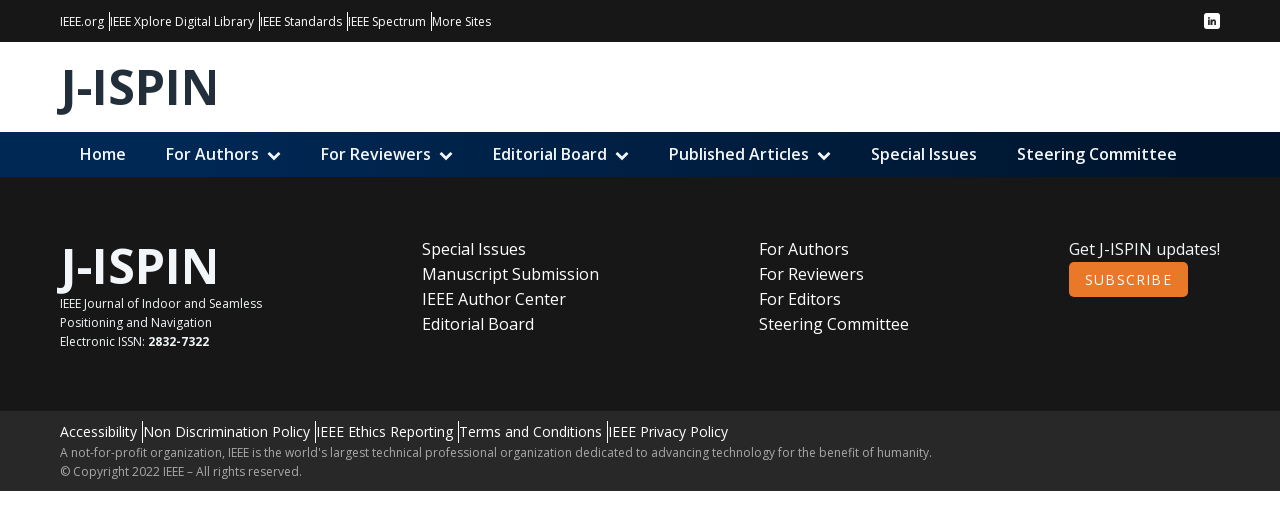

--- FILE ---
content_type: text/html; charset=UTF-8
request_url: https://ieee-jispin.org/category/editorial-board/
body_size: 10342
content:
<!DOCTYPE html>
<html dir="ltr" lang="en-US" prefix="og: https://ogp.me/ns#" >
<head>
<meta charset="UTF-8">
<meta name="viewport" content="width=device-width, initial-scale=1.0">
<!-- WP_HEAD() START -->
<link rel="preload" as="style" href="https://fonts.googleapis.com/css?family=Open+Sans:300,500,600,700,800,regular,italic,300italic,500italic,600italic,700italic,|Open+Sans:300,500,600,700,800,regular,300italic,600italic,italic,700italic,500italic," >
<link rel="stylesheet" href="https://fonts.googleapis.com/css?family=Open+Sans:300,500,600,700,800,regular,italic,300italic,500italic,600italic,700italic,|Open+Sans:300,500,600,700,800,regular,300italic,600italic,italic,700italic,500italic,">
	<style>img:is([sizes="auto" i], [sizes^="auto," i]) { contain-intrinsic-size: 3000px 1500px }</style>
	
		<!-- All in One SEO 4.7.7 - aioseo.com -->
	<meta name="robots" content="max-image-preview:large" />
	<meta name="google-site-verification" content="googleb12884ec95c40fc9" />
	<link rel="canonical" href="https://ieee-jispin.org/category/editorial-board/" />
	<meta name="generator" content="All in One SEO (AIOSEO) 4.7.7" />

		<link rel="shortcut icon" type="image/png" href="https://ieee-jispin.org/wp-content/uploads/2022/11/favicon-1.png">
		<script type="application/ld+json" class="aioseo-schema">
			{"@context":"https:\/\/schema.org","@graph":[{"@type":"BreadcrumbList","@id":"https:\/\/ieee-jispin.org\/category\/editorial-board\/#breadcrumblist","itemListElement":[{"@type":"ListItem","@id":"https:\/\/ieee-jispin.org\/#listItem","position":1,"name":"Home","item":"https:\/\/ieee-jispin.org\/","nextItem":{"@type":"ListItem","@id":"https:\/\/ieee-jispin.org\/category\/editorial-board\/#listItem","name":"Editorial Board"}},{"@type":"ListItem","@id":"https:\/\/ieee-jispin.org\/category\/editorial-board\/#listItem","position":2,"name":"Editorial Board","previousItem":{"@type":"ListItem","@id":"https:\/\/ieee-jispin.org\/#listItem","name":"Home"}}]},{"@type":"CollectionPage","@id":"https:\/\/ieee-jispin.org\/category\/editorial-board\/#collectionpage","url":"https:\/\/ieee-jispin.org\/category\/editorial-board\/","name":"Editorial Board - J-ISPIN","inLanguage":"en-US","isPartOf":{"@id":"https:\/\/ieee-jispin.org\/#website"},"breadcrumb":{"@id":"https:\/\/ieee-jispin.org\/category\/editorial-board\/#breadcrumblist"}},{"@type":"Organization","@id":"https:\/\/ieee-jispin.org\/#organization","name":"IEEE JISPIN","description":"IEEE Journal of Indoor and Seamless Positioning and Navigation","url":"https:\/\/ieee-jispin.org\/"},{"@type":"WebSite","@id":"https:\/\/ieee-jispin.org\/#website","url":"https:\/\/ieee-jispin.org\/","name":"J-ISPIN","description":"IEEE Journal of Indoor and Seamless Positioning and Navigation","inLanguage":"en-US","publisher":{"@id":"https:\/\/ieee-jispin.org\/#organization"}}]}
		</script>
		<!-- All in One SEO -->

<title>Editorial Board - J-ISPIN</title>
<link rel="alternate" type="application/rss+xml" title="J-ISPIN &raquo; Feed" href="https://ieee-jispin.org/feed/" />
<link rel="alternate" type="application/rss+xml" title="J-ISPIN &raquo; Comments Feed" href="https://ieee-jispin.org/comments/feed/" />
<link rel="alternate" type="application/rss+xml" title="J-ISPIN &raquo; Editorial Board Category Feed" href="https://ieee-jispin.org/category/editorial-board/feed/" />
<style id='wp-block-library-inline-css'>
:root{--wp-admin-theme-color:#007cba;--wp-admin-theme-color--rgb:0,124,186;--wp-admin-theme-color-darker-10:#006ba1;--wp-admin-theme-color-darker-10--rgb:0,107,161;--wp-admin-theme-color-darker-20:#005a87;--wp-admin-theme-color-darker-20--rgb:0,90,135;--wp-admin-border-width-focus:2px;--wp-block-synced-color:#7a00df;--wp-block-synced-color--rgb:122,0,223;--wp-bound-block-color:var(--wp-block-synced-color)}@media (min-resolution:192dpi){:root{--wp-admin-border-width-focus:1.5px}}.wp-element-button{cursor:pointer}:root{--wp--preset--font-size--normal:16px;--wp--preset--font-size--huge:42px}:root .has-very-light-gray-background-color{background-color:#eee}:root .has-very-dark-gray-background-color{background-color:#313131}:root .has-very-light-gray-color{color:#eee}:root .has-very-dark-gray-color{color:#313131}:root .has-vivid-green-cyan-to-vivid-cyan-blue-gradient-background{background:linear-gradient(135deg,#00d084,#0693e3)}:root .has-purple-crush-gradient-background{background:linear-gradient(135deg,#34e2e4,#4721fb 50%,#ab1dfe)}:root .has-hazy-dawn-gradient-background{background:linear-gradient(135deg,#faaca8,#dad0ec)}:root .has-subdued-olive-gradient-background{background:linear-gradient(135deg,#fafae1,#67a671)}:root .has-atomic-cream-gradient-background{background:linear-gradient(135deg,#fdd79a,#004a59)}:root .has-nightshade-gradient-background{background:linear-gradient(135deg,#330968,#31cdcf)}:root .has-midnight-gradient-background{background:linear-gradient(135deg,#020381,#2874fc)}.has-regular-font-size{font-size:1em}.has-larger-font-size{font-size:2.625em}.has-normal-font-size{font-size:var(--wp--preset--font-size--normal)}.has-huge-font-size{font-size:var(--wp--preset--font-size--huge)}.has-text-align-center{text-align:center}.has-text-align-left{text-align:left}.has-text-align-right{text-align:right}#end-resizable-editor-section{display:none}.aligncenter{clear:both}.items-justified-left{justify-content:flex-start}.items-justified-center{justify-content:center}.items-justified-right{justify-content:flex-end}.items-justified-space-between{justify-content:space-between}.screen-reader-text{border:0;clip-path:inset(50%);height:1px;margin:-1px;overflow:hidden;padding:0;position:absolute;width:1px;word-wrap:normal!important}.screen-reader-text:focus{background-color:#ddd;clip-path:none;color:#444;display:block;font-size:1em;height:auto;left:5px;line-height:normal;padding:15px 23px 14px;text-decoration:none;top:5px;width:auto;z-index:100000}html :where(.has-border-color){border-style:solid}html :where([style*=border-top-color]){border-top-style:solid}html :where([style*=border-right-color]){border-right-style:solid}html :where([style*=border-bottom-color]){border-bottom-style:solid}html :where([style*=border-left-color]){border-left-style:solid}html :where([style*=border-width]){border-style:solid}html :where([style*=border-top-width]){border-top-style:solid}html :where([style*=border-right-width]){border-right-style:solid}html :where([style*=border-bottom-width]){border-bottom-style:solid}html :where([style*=border-left-width]){border-left-style:solid}html :where(img[class*=wp-image-]){height:auto;max-width:100%}:where(figure){margin:0 0 1em}html :where(.is-position-sticky){--wp-admin--admin-bar--position-offset:var(--wp-admin--admin-bar--height,0px)}@media screen and (max-width:600px){html :where(.is-position-sticky){--wp-admin--admin-bar--position-offset:0px}}
</style>
<style id='classic-theme-styles-inline-css'>
/*! This file is auto-generated */
.wp-block-button__link{color:#fff;background-color:#32373c;border-radius:9999px;box-shadow:none;text-decoration:none;padding:calc(.667em + 2px) calc(1.333em + 2px);font-size:1.125em}.wp-block-file__button{background:#32373c;color:#fff;text-decoration:none}
</style>
<style id='global-styles-inline-css'>
:root{--wp--preset--aspect-ratio--square: 1;--wp--preset--aspect-ratio--4-3: 4/3;--wp--preset--aspect-ratio--3-4: 3/4;--wp--preset--aspect-ratio--3-2: 3/2;--wp--preset--aspect-ratio--2-3: 2/3;--wp--preset--aspect-ratio--16-9: 16/9;--wp--preset--aspect-ratio--9-16: 9/16;--wp--preset--color--black: #000000;--wp--preset--color--cyan-bluish-gray: #abb8c3;--wp--preset--color--white: #ffffff;--wp--preset--color--pale-pink: #f78da7;--wp--preset--color--vivid-red: #cf2e2e;--wp--preset--color--luminous-vivid-orange: #ff6900;--wp--preset--color--luminous-vivid-amber: #fcb900;--wp--preset--color--light-green-cyan: #7bdcb5;--wp--preset--color--vivid-green-cyan: #00d084;--wp--preset--color--pale-cyan-blue: #8ed1fc;--wp--preset--color--vivid-cyan-blue: #0693e3;--wp--preset--color--vivid-purple: #9b51e0;--wp--preset--color--foreground: #000000;--wp--preset--color--background: #ffffff;--wp--preset--color--primary: #1a4548;--wp--preset--color--secondary: #ffe2c7;--wp--preset--color--tertiary: #F6F6F6;--wp--preset--gradient--vivid-cyan-blue-to-vivid-purple: linear-gradient(135deg,rgba(6,147,227,1) 0%,rgb(155,81,224) 100%);--wp--preset--gradient--light-green-cyan-to-vivid-green-cyan: linear-gradient(135deg,rgb(122,220,180) 0%,rgb(0,208,130) 100%);--wp--preset--gradient--luminous-vivid-amber-to-luminous-vivid-orange: linear-gradient(135deg,rgba(252,185,0,1) 0%,rgba(255,105,0,1) 100%);--wp--preset--gradient--luminous-vivid-orange-to-vivid-red: linear-gradient(135deg,rgba(255,105,0,1) 0%,rgb(207,46,46) 100%);--wp--preset--gradient--very-light-gray-to-cyan-bluish-gray: linear-gradient(135deg,rgb(238,238,238) 0%,rgb(169,184,195) 100%);--wp--preset--gradient--cool-to-warm-spectrum: linear-gradient(135deg,rgb(74,234,220) 0%,rgb(151,120,209) 20%,rgb(207,42,186) 40%,rgb(238,44,130) 60%,rgb(251,105,98) 80%,rgb(254,248,76) 100%);--wp--preset--gradient--blush-light-purple: linear-gradient(135deg,rgb(255,206,236) 0%,rgb(152,150,240) 100%);--wp--preset--gradient--blush-bordeaux: linear-gradient(135deg,rgb(254,205,165) 0%,rgb(254,45,45) 50%,rgb(107,0,62) 100%);--wp--preset--gradient--luminous-dusk: linear-gradient(135deg,rgb(255,203,112) 0%,rgb(199,81,192) 50%,rgb(65,88,208) 100%);--wp--preset--gradient--pale-ocean: linear-gradient(135deg,rgb(255,245,203) 0%,rgb(182,227,212) 50%,rgb(51,167,181) 100%);--wp--preset--gradient--electric-grass: linear-gradient(135deg,rgb(202,248,128) 0%,rgb(113,206,126) 100%);--wp--preset--gradient--midnight: linear-gradient(135deg,rgb(2,3,129) 0%,rgb(40,116,252) 100%);--wp--preset--gradient--vertical-secondary-to-tertiary: linear-gradient(to bottom,var(--wp--preset--color--secondary) 0%,var(--wp--preset--color--tertiary) 100%);--wp--preset--gradient--vertical-secondary-to-background: linear-gradient(to bottom,var(--wp--preset--color--secondary) 0%,var(--wp--preset--color--background) 100%);--wp--preset--gradient--vertical-tertiary-to-background: linear-gradient(to bottom,var(--wp--preset--color--tertiary) 0%,var(--wp--preset--color--background) 100%);--wp--preset--gradient--diagonal-primary-to-foreground: linear-gradient(to bottom right,var(--wp--preset--color--primary) 0%,var(--wp--preset--color--foreground) 100%);--wp--preset--gradient--diagonal-secondary-to-background: linear-gradient(to bottom right,var(--wp--preset--color--secondary) 50%,var(--wp--preset--color--background) 50%);--wp--preset--gradient--diagonal-background-to-secondary: linear-gradient(to bottom right,var(--wp--preset--color--background) 50%,var(--wp--preset--color--secondary) 50%);--wp--preset--gradient--diagonal-tertiary-to-background: linear-gradient(to bottom right,var(--wp--preset--color--tertiary) 50%,var(--wp--preset--color--background) 50%);--wp--preset--gradient--diagonal-background-to-tertiary: linear-gradient(to bottom right,var(--wp--preset--color--background) 50%,var(--wp--preset--color--tertiary) 50%);--wp--preset--font-size--small: 1rem;--wp--preset--font-size--medium: 1.125rem;--wp--preset--font-size--large: 1.75rem;--wp--preset--font-size--x-large: clamp(1.75rem, 3vw, 2.25rem);--wp--preset--font-family--system-font: -apple-system,BlinkMacSystemFont,"Segoe UI",Roboto,Oxygen-Sans,Ubuntu,Cantarell,"Helvetica Neue",sans-serif;--wp--preset--font-family--source-serif-pro: "Source Serif Pro", serif;--wp--preset--spacing--20: 0.44rem;--wp--preset--spacing--30: 0.67rem;--wp--preset--spacing--40: 1rem;--wp--preset--spacing--50: 1.5rem;--wp--preset--spacing--60: 2.25rem;--wp--preset--spacing--70: 3.38rem;--wp--preset--spacing--80: 5.06rem;--wp--preset--shadow--natural: 6px 6px 9px rgba(0, 0, 0, 0.2);--wp--preset--shadow--deep: 12px 12px 50px rgba(0, 0, 0, 0.4);--wp--preset--shadow--sharp: 6px 6px 0px rgba(0, 0, 0, 0.2);--wp--preset--shadow--outlined: 6px 6px 0px -3px rgba(255, 255, 255, 1), 6px 6px rgba(0, 0, 0, 1);--wp--preset--shadow--crisp: 6px 6px 0px rgba(0, 0, 0, 1);--wp--custom--spacing--small: max(1.25rem, 5vw);--wp--custom--spacing--medium: clamp(2rem, 8vw, calc(4 * var(--wp--style--block-gap)));--wp--custom--spacing--large: clamp(4rem, 10vw, 8rem);--wp--custom--spacing--outer: var(--wp--custom--spacing--small, 1.25rem);--wp--custom--typography--font-size--huge: clamp(2.25rem, 4vw, 2.75rem);--wp--custom--typography--font-size--gigantic: clamp(2.75rem, 6vw, 3.25rem);--wp--custom--typography--font-size--colossal: clamp(3.25rem, 8vw, 6.25rem);--wp--custom--typography--line-height--tiny: 1.15;--wp--custom--typography--line-height--small: 1.2;--wp--custom--typography--line-height--medium: 1.4;--wp--custom--typography--line-height--normal: 1.6;}:root :where(.is-layout-flow) > :first-child{margin-block-start: 0;}:root :where(.is-layout-flow) > :last-child{margin-block-end: 0;}:root :where(.is-layout-flow) > *{margin-block-start: 1.5rem;margin-block-end: 0;}:root :where(.is-layout-constrained) > :first-child{margin-block-start: 0;}:root :where(.is-layout-constrained) > :last-child{margin-block-end: 0;}:root :where(.is-layout-constrained) > *{margin-block-start: 1.5rem;margin-block-end: 0;}:root :where(.is-layout-flex){gap: 1.5rem;}:root :where(.is-layout-grid){gap: 1.5rem;}body .is-layout-flex{display: flex;}.is-layout-flex{flex-wrap: wrap;align-items: center;}.is-layout-flex > :is(*, div){margin: 0;}body .is-layout-grid{display: grid;}.is-layout-grid > :is(*, div){margin: 0;}.has-black-color{color: var(--wp--preset--color--black) !important;}.has-cyan-bluish-gray-color{color: var(--wp--preset--color--cyan-bluish-gray) !important;}.has-white-color{color: var(--wp--preset--color--white) !important;}.has-pale-pink-color{color: var(--wp--preset--color--pale-pink) !important;}.has-vivid-red-color{color: var(--wp--preset--color--vivid-red) !important;}.has-luminous-vivid-orange-color{color: var(--wp--preset--color--luminous-vivid-orange) !important;}.has-luminous-vivid-amber-color{color: var(--wp--preset--color--luminous-vivid-amber) !important;}.has-light-green-cyan-color{color: var(--wp--preset--color--light-green-cyan) !important;}.has-vivid-green-cyan-color{color: var(--wp--preset--color--vivid-green-cyan) !important;}.has-pale-cyan-blue-color{color: var(--wp--preset--color--pale-cyan-blue) !important;}.has-vivid-cyan-blue-color{color: var(--wp--preset--color--vivid-cyan-blue) !important;}.has-vivid-purple-color{color: var(--wp--preset--color--vivid-purple) !important;}.has-black-background-color{background-color: var(--wp--preset--color--black) !important;}.has-cyan-bluish-gray-background-color{background-color: var(--wp--preset--color--cyan-bluish-gray) !important;}.has-white-background-color{background-color: var(--wp--preset--color--white) !important;}.has-pale-pink-background-color{background-color: var(--wp--preset--color--pale-pink) !important;}.has-vivid-red-background-color{background-color: var(--wp--preset--color--vivid-red) !important;}.has-luminous-vivid-orange-background-color{background-color: var(--wp--preset--color--luminous-vivid-orange) !important;}.has-luminous-vivid-amber-background-color{background-color: var(--wp--preset--color--luminous-vivid-amber) !important;}.has-light-green-cyan-background-color{background-color: var(--wp--preset--color--light-green-cyan) !important;}.has-vivid-green-cyan-background-color{background-color: var(--wp--preset--color--vivid-green-cyan) !important;}.has-pale-cyan-blue-background-color{background-color: var(--wp--preset--color--pale-cyan-blue) !important;}.has-vivid-cyan-blue-background-color{background-color: var(--wp--preset--color--vivid-cyan-blue) !important;}.has-vivid-purple-background-color{background-color: var(--wp--preset--color--vivid-purple) !important;}.has-black-border-color{border-color: var(--wp--preset--color--black) !important;}.has-cyan-bluish-gray-border-color{border-color: var(--wp--preset--color--cyan-bluish-gray) !important;}.has-white-border-color{border-color: var(--wp--preset--color--white) !important;}.has-pale-pink-border-color{border-color: var(--wp--preset--color--pale-pink) !important;}.has-vivid-red-border-color{border-color: var(--wp--preset--color--vivid-red) !important;}.has-luminous-vivid-orange-border-color{border-color: var(--wp--preset--color--luminous-vivid-orange) !important;}.has-luminous-vivid-amber-border-color{border-color: var(--wp--preset--color--luminous-vivid-amber) !important;}.has-light-green-cyan-border-color{border-color: var(--wp--preset--color--light-green-cyan) !important;}.has-vivid-green-cyan-border-color{border-color: var(--wp--preset--color--vivid-green-cyan) !important;}.has-pale-cyan-blue-border-color{border-color: var(--wp--preset--color--pale-cyan-blue) !important;}.has-vivid-cyan-blue-border-color{border-color: var(--wp--preset--color--vivid-cyan-blue) !important;}.has-vivid-purple-border-color{border-color: var(--wp--preset--color--vivid-purple) !important;}.has-vivid-cyan-blue-to-vivid-purple-gradient-background{background: var(--wp--preset--gradient--vivid-cyan-blue-to-vivid-purple) !important;}.has-light-green-cyan-to-vivid-green-cyan-gradient-background{background: var(--wp--preset--gradient--light-green-cyan-to-vivid-green-cyan) !important;}.has-luminous-vivid-amber-to-luminous-vivid-orange-gradient-background{background: var(--wp--preset--gradient--luminous-vivid-amber-to-luminous-vivid-orange) !important;}.has-luminous-vivid-orange-to-vivid-red-gradient-background{background: var(--wp--preset--gradient--luminous-vivid-orange-to-vivid-red) !important;}.has-very-light-gray-to-cyan-bluish-gray-gradient-background{background: var(--wp--preset--gradient--very-light-gray-to-cyan-bluish-gray) !important;}.has-cool-to-warm-spectrum-gradient-background{background: var(--wp--preset--gradient--cool-to-warm-spectrum) !important;}.has-blush-light-purple-gradient-background{background: var(--wp--preset--gradient--blush-light-purple) !important;}.has-blush-bordeaux-gradient-background{background: var(--wp--preset--gradient--blush-bordeaux) !important;}.has-luminous-dusk-gradient-background{background: var(--wp--preset--gradient--luminous-dusk) !important;}.has-pale-ocean-gradient-background{background: var(--wp--preset--gradient--pale-ocean) !important;}.has-electric-grass-gradient-background{background: var(--wp--preset--gradient--electric-grass) !important;}.has-midnight-gradient-background{background: var(--wp--preset--gradient--midnight) !important;}.has-small-font-size{font-size: var(--wp--preset--font-size--small) !important;}.has-medium-font-size{font-size: var(--wp--preset--font-size--medium) !important;}.has-large-font-size{font-size: var(--wp--preset--font-size--large) !important;}.has-x-large-font-size{font-size: var(--wp--preset--font-size--x-large) !important;}
</style>
<link rel='stylesheet' id='oxygen-css' href='https://ieee-jispin.org/wp-content/plugins/oxygen/component-framework/oxygen.css?ver=4.9.1' media='all' />
<script src="https://ieee-jispin.org/wp-includes/js/jquery/jquery.min.js?ver=3.7.1" id="jquery-core-js"></script>
<link rel="https://api.w.org/" href="https://ieee-jispin.org/wp-json/" /><link rel="alternate" title="JSON" type="application/json" href="https://ieee-jispin.org/wp-json/wp/v2/categories/4" /><link rel="EditURI" type="application/rsd+xml" title="RSD" href="https://ieee-jispin.org/xmlrpc.php?rsd" />
<style class='wp-fonts-local'>
@font-face{font-family:"Source Serif Pro";font-style:normal;font-weight:200 900;font-display:fallback;src:url('https://ieee-jispin.org/wp-content/themes/oxygen-is-not-a-theme/assets/fonts/source-serif-pro/SourceSerif4Variable-Roman.ttf.woff2') format('woff2');font-stretch:normal;}
@font-face{font-family:"Source Serif Pro";font-style:italic;font-weight:200 900;font-display:fallback;src:url('https://ieee-jispin.org/wp-content/themes/oxygen-is-not-a-theme/assets/fonts/source-serif-pro/SourceSerif4Variable-Italic.ttf.woff2') format('woff2');font-stretch:normal;}
</style>
<link rel="icon" href="https://ieee-jispin.org/wp-content/uploads/2022/11/cropped-favicon-1-32x32.png" sizes="32x32" />
<link rel="icon" href="https://ieee-jispin.org/wp-content/uploads/2022/11/cropped-favicon-1-192x192.png" sizes="192x192" />
<link rel="apple-touch-icon" href="https://ieee-jispin.org/wp-content/uploads/2022/11/cropped-favicon-1-180x180.png" />
<meta name="msapplication-TileImage" content="https://ieee-jispin.org/wp-content/uploads/2022/11/cropped-favicon-1-270x270.png" />
<link rel='stylesheet' id='oxygen-cache-10-css' href='//ieee-jispin.org/wp-content/uploads/oxygen/css/10.css?cache=1716415967&#038;ver=6.8.3' media='all' />
<link rel='stylesheet' id='oxygen-universal-styles-css' href='//ieee-jispin.org/wp-content/uploads/oxygen/css/universal.css?cache=1767280933&#038;ver=6.8.3' media='all' />
<!-- END OF WP_HEAD() -->
</head>
<body class="archive category category-editorial-board category-4 wp-embed-responsive wp-theme-oxygen-is-not-a-theme  oxygen-body" >




						<header id="_header-2-10" class="oxy-header-wrapper oxy-overlay-header oxy-header" ><div id="_header_row-3-10" class="oxy-header-row header-top-row" ><div class="oxy-header-container"><div id="_header_left-4-10" class="oxy-header-left" ><div id="div_block-11-10" class="ct-div-block header-top-left-container" ><div id="div_block-13-10" class="ct-div-block header-top-link-container" ><a id="text_block-12-10" class="ct-link-text color-white header-top-links para-12" href="https://www.ieee.org/"   >IEEE.org</a></div><div id="div_block-15-10" class="ct-div-block header-top-link-container" ><a id="link_text-16-10" class="ct-link-text color-white header-top-links para-12" href="https://ieeexplore.ieee.org/"   >IEEE Xplore Digital Library</a></div><div id="div_block-17-10" class="ct-div-block header-top-link-container" ><a id="link_text-18-10" class="ct-link-text color-white header-top-links para-12" href="http://standards.ieee.org/"   >IEEE Standards</a></div><div id="div_block-19-10" class="ct-div-block header-top-link-container" ><a id="link_text-20-10" class="ct-link-text color-white header-top-links para-12" href="http://spectrum.ieee.org/"   >IEEE Spectrum</a></div><a id="link_text-22-10" class="ct-link-text color-white header-top-links para-12" href="http://www.ieee.org/sitemap"   >More Sites<br></a></div></div><div id="_header_center-5-10" class="oxy-header-center" ></div><div id="_header_right-6-10" class="oxy-header-right" ><div id="div_block-25-10" class="ct-div-block header-top-social-container" ><a id="link-39-10" class="ct-link header-social-link" href="https://fr.linkedin.com/company/ieee-journal-of-indoor-and-seamless-positioning-and-navigation" target="_blank"  ><img  id="image-33-10" alt="" src="/wp-content/uploads/2022/08/linkedin.png" class="ct-image header-social-icon"/></a><a id="link-40-10" class="ct-link header-social-link" href="#"   ><img  id="image-36-10" alt="" src="https://ieeejispin.wpengine.com/wp-content/uploads/2022/08/twitter.png" class="ct-image header-social-icon"/></a><a id="link-41-10" class="ct-link header-social-link" href="#"   ><img  id="image-37-10" alt="" src="https://ieeejispin.wpengine.com/wp-content/uploads/2022/08/facebook.png" class="ct-image header-social-icon"/></a><a id="link-42-10" class="ct-link header-social-link" href="#"   ><img  id="image-38-10" alt="" src="https://ieeejispin.wpengine.com/wp-content/uploads/2022/08/youtube.png" class="ct-image header-social-icon"/></a></div></div></div></div><div id="_header_row-7-10" class="oxy-header-row header-second-row" ><div class="oxy-header-container"><div id="_header_left-8-10" class="oxy-header-left" ><a id="div_block-43-10" class="ct-link header-logo-container" href="https://ieeejispin.wpengine.com/"   ><div id="text_block-44-10" class="ct-text-block header-logo-text" >J-ISPIN</div></a></div><div id="_header_center-9-10" class="oxy-header-center" ></div><div id="_header_right-10-10" class="oxy-header-right" ><div id="div_block-47-10" class="ct-div-block header-ieee-logo-container" ><img  id="image-49-10" alt="" src="https://ieeejispin.wpengine.com/wp-content/uploads/2022/08/IEEE_MB_blue_RGB_300ppi.png" class="ct-image ieee-logo"/></div></div></div></div><div id="_header_row-50-10" class="oxy-header-row header-third-row" ><div class="oxy-header-container"><div id="_header_left-51-10" class="oxy-header-left" >
		<div id="-pro-menu-55-10" class="oxy-pro-menu menu " ><div class="oxy-pro-menu-mobile-open-icon  oxy-pro-menu-off-canvas-trigger oxy-pro-menu-off-canvas-right" data-off-canvas-alignment="right"><svg id="-pro-menu-55-10-open-icon"><use xlink:href="#FontAwesomeicon-bars"></use></svg>Menu</div>

                
        <div class="oxy-pro-menu-container  oxy-pro-menu-dropdown-links-visible-on-mobile oxy-pro-menu-dropdown-links-toggle oxy-pro-menu-show-dropdown" data-aos-duration="800" 

             data-oxy-pro-menu-dropdown-animation="fade"
             data-oxy-pro-menu-dropdown-animation-duration="0.25"
             data-entire-parent-toggles-dropdown="true"

                          data-oxy-pro-menu-off-canvas-animation="fade-left"
             
                          data-oxy-pro-menu-dropdown-animation-duration="0.4"
             
                          data-oxy-pro-menu-dropdown-links-on-mobile="toggle">
             
            <div class="menu-main-menu-container"><ul id="menu-main-menu" class="oxy-pro-menu-list"><li id="menu-item-16" class="menu-item menu-item-type-custom menu-item-object-custom menu-item-16"><a href="https://ieeejispin.wpengine.com/">Home</a></li>
<li id="menu-item-20" class="menu-item menu-item-type-custom menu-item-object-custom menu-item-has-children menu-item-20"><a href="#">For Authors</a>
<ul class="sub-menu">
	<li id="menu-item-145" class="menu-item menu-item-type-post_type menu-item-object-page menu-item-145"><a href="https://ieee-jispin.org/guidelines-for-authors/">Guidelines for authors</a></li>
	<li id="menu-item-102" class="menu-item menu-item-type-custom menu-item-object-custom menu-item-102"><a target="_blank" href="https://ieee.atyponrex.com/journal/ispin">Manuscript Submission</a></li>
	<li id="menu-item-103" class="menu-item menu-item-type-custom menu-item-object-custom menu-item-103"><a href="http://ieeeauthorcenter.ieee.org/">IEEE Author Center</a></li>
</ul>
</li>
<li id="menu-item-21" class="menu-item menu-item-type-custom menu-item-object-custom menu-item-has-children menu-item-21"><a href="#">For Reviewers</a>
<ul class="sub-menu">
	<li id="menu-item-152" class="menu-item menu-item-type-post_type menu-item-object-page menu-item-152"><a href="https://ieee-jispin.org/guidelines-for-editors/">Guidelines for editors</a></li>
	<li id="menu-item-151" class="menu-item menu-item-type-post_type menu-item-object-page menu-item-151"><a href="https://ieee-jispin.org/guidelines-for-reviewers/">Guidelines for reviewers</a></li>
</ul>
</li>
<li id="menu-item-433" class="menu-item menu-item-type-custom menu-item-object-custom menu-item-has-children menu-item-433"><a href="#">Editorial board</a>
<ul class="sub-menu">
	<li id="menu-item-148" class="menu-item menu-item-type-post_type menu-item-object-page menu-item-148"><a href="https://ieee-jispin.org/editorial-board/">Editorial Board Constitution</a></li>
	<li id="menu-item-429" class="menu-item menu-item-type-post_type menu-item-object-page menu-item-429"><a href="https://ieee-jispin.org/become-an-editor/">Become an Editor</a></li>
</ul>
</li>
<li id="menu-item-364" class="menu-item menu-item-type-custom menu-item-object-custom menu-item-has-children menu-item-364"><a href="#">Published Articles</a>
<ul class="sub-menu">
	<li id="menu-item-366" class="menu-item menu-item-type-post_type menu-item-object-page menu-item-366"><a href="https://ieee-jispin.org/published-articles/published-articles-2023/">Published Articles 2023</a></li>
	<li id="menu-item-367" class="menu-item menu-item-type-post_type menu-item-object-page menu-item-367"><a href="https://ieee-jispin.org/published-articles/published-articles-2024/">Published Articles 2024</a></li>
	<li id="menu-item-457" class="menu-item menu-item-type-post_type menu-item-object-page menu-item-457"><a href="https://ieee-jispin.org/published-articles/published-articles-2025/">Published Articles 2025</a></li>
	<li id="menu-item-556" class="menu-item menu-item-type-post_type menu-item-object-page menu-item-556"><a href="https://ieee-jispin.org/published-articles-2026/">Published Articles 2026</a></li>
	<li id="menu-item-365" class="menu-item menu-item-type-post_type menu-item-object-page menu-item-365"><a href="https://ieee-jispin.org/published-articles/early-access/">Early access</a></li>
</ul>
</li>
<li id="menu-item-281" class="menu-item menu-item-type-post_type menu-item-object-page menu-item-281"><a href="https://ieee-jispin.org/special-issues/">Special Issues</a></li>
<li id="menu-item-215" class="menu-item menu-item-type-post_type menu-item-object-page menu-item-215"><a href="https://ieee-jispin.org/steering-committee/">Steering Committee</a></li>
</ul></div>
            <div class="oxy-pro-menu-mobile-close-icon"><svg id="svg--pro-menu-55-10"><use xlink:href="#FontAwesomeicon-close"></use></svg>close</div>

        </div>

        </div>

		<script type="text/javascript">
			jQuery('#-pro-menu-55-10 .oxy-pro-menu-show-dropdown .menu-item-has-children > a', 'body').each(function(){
                jQuery(this).append('<div class="oxy-pro-menu-dropdown-icon-click-area"><svg class="oxy-pro-menu-dropdown-icon"><use xlink:href="#FontAwesomeicon-chevron-down"></use></svg></div>');
            });
            jQuery('#-pro-menu-55-10 .oxy-pro-menu-show-dropdown .menu-item:not(.menu-item-has-children) > a', 'body').each(function(){
                jQuery(this).append('<div class="oxy-pro-menu-dropdown-icon-click-area"></div>');
            });			</script></div><div id="_header_center-52-10" class="oxy-header-center" ></div><div id="_header_right-53-10" class="oxy-header-right" ></div></div></div></header>
		<div id='inner_content-58-10' class='ct-inner-content'></div><section id="section-59-10" class=" ct-section footer-section" ><div class="ct-section-inner-wrap"><div id="div_block-60-10" class="ct-div-block container" ><div id="div_block-61-10" class="ct-div-block footer-conainer" ><div id="div_block-62-10" class="ct-div-block footer-column" ><a id="div_block-66-10" class="ct-link footer-logo-container" href="https://ieee-jispin.org/" target="_blank"  ><div id="text_block-67-10" class="ct-text-block" >J-ISPIN</div></a><div id="div_block-69-10" class="ct-div-block footer-tagline-container" ><div id="text_block-70-10" class="ct-text-block footer-tagline para-12" >IEEE Journal of Indoor and Seamless <br>Positioning and Navigation</div></div><div id="div_block-144-10" class="ct-div-block footer-tagline-container" ><div id="text_block-145-10" class="ct-text-block footer-tagline para-12" >Electronic ISSN: <b>2832-7322</b></div></div><div id="div_block-71-10" class="ct-div-block footer-social-container" ><a id="link-73-10" class="ct-link header-social-link" href="#"   ><img  id="image-74-10" alt="" src="https://ieeejispin.wpengine.com/wp-content/uploads/2022/08/linkedin.png" class="ct-image footer-social-icon"/></a><a id="link-75-10" class="ct-link header-social-link" href="#"   ><img  id="image-76-10" alt="" src="https://ieeejispin.wpengine.com/wp-content/uploads/2022/08/twitter.png" class="ct-image footer-social-icon"/></a><a id="link-77-10" class="ct-link header-social-link" href="#"   ><img  id="image-78-10" alt="" src="https://ieeejispin.wpengine.com/wp-content/uploads/2022/08/facebook.png" class="ct-image footer-social-icon"/></a><a id="link-79-10" class="ct-link header-social-link" href="#"   ><img  id="image-80-10" alt="" src="https://ieeejispin.wpengine.com/wp-content/uploads/2022/08/youtube.png" class="ct-image footer-social-icon"/></a></div></div><div id="div_block-63-10" class="ct-div-block footer-column footer-gap-10px" ><a id="link-89-10" class="ct-link footer-link-container" href="https://ieee-jispin.org/special-issues/"   ><div id="text_block-90-10" class="ct-text-block para-16 color-white" >Special Issues</div></a><a id="link-136-10" class="ct-link footer-link-container" href="https://ieee.atyponrex.com/journal/ispin" target="_blank"  ><div id="text_block-137-10" class="ct-text-block para-16 color-white" >Manuscript Submission</div></a><a id="link-138-10" class="ct-link footer-link-container" href="https://ieeeauthorcenter.ieee.org/" target="_blank"  ><div id="text_block-139-10" class="ct-text-block para-16 color-white" >IEEE Author Center</div></a><a id="link-140-10" class="ct-link footer-link-container" href="https://ieee-jispin.org/editorial-board/" target="_blank"  ><div id="text_block-141-10" class="ct-text-block para-16 color-white" >Editorial Board</div></a></div><div id="div_block-94-10" class="ct-div-block footer-column footer-gap-10px" ><a id="link-95-10" class="ct-link footer-link-container" href="https://ieee-jispin.org/guidelines-for-authors/"   ><div id="text_block-96-10" class="ct-text-block para-16 color-white" >For Authors</div></a><a id="link-97-10" class="ct-link footer-link-container" href="https://ieee-jispin.org/guidelines-for-reviewers/"   ><div id="text_block-98-10" class="ct-text-block para-16 color-white" >For Reviewers</div></a><a id="link-99-10" class="ct-link footer-link-container" href="https://ieee-jispin.org/guidelines-for-editors/"   ><div id="text_block-100-10" class="ct-text-block para-16 color-white" >For Editors</div></a><a id="link-142-10" class="ct-link footer-link-container" href="https://ieee-jispin.org/steering-committee/"   ><div id="text_block-143-10" class="ct-text-block para-16 color-white" >Steering Committee</div></a></div><div id="div_block-65-10" class="ct-div-block footer-column" ><div id="div_block-102-10" class="ct-div-block subscribe-heading" ><div id="text_block-103-10" class="ct-text-block subscribe-heading heading-7" >Get J-ISPIN updates!</div></div><div id="div_block-105-10" class="ct-div-block subscribe-form-container" ><a id="link_button-146-10" class="ct-link-button button-orange" href="https://ieee-jispin.org/subscribe/"   >Subscribe</a></div></div></div></div></div></section><section id="section-107-10" class=" ct-section copyright-section" ><div class="ct-section-inner-wrap"><div id="div_block-108-10" class="ct-div-block container" ><div id="div_block-109-10" class="ct-div-block copyright-container" ><div id="div_block-110-10" class="ct-div-block copyright-left-column" ><div id="div_block-112-10" class="ct-div-block header-top-left-container" ><div id="div_block-117-10" class="ct-div-block header-top-link-container" ><a id="link_text-118-10" class="ct-link-text para-14 color-white header-top-links" href="http://www.ieee.org/accessibility_statement.html"   >Accessibility</a></div><div id="div_block-119-10" class="ct-div-block header-top-link-container" ><a id="link_text-120-10" class="ct-link-text para-14 color-white header-top-links" href="http://www.ieee.org/nondiscrimination"   >Non Discrimination Policy</a></div><div id="div_block-124-10" class="ct-div-block header-top-link-container" ><a id="link_text-125-10" class="ct-link-text para-14 color-white header-top-links" href="https://www.ieee.org/about/compliance.html"   >IEEE Ethics Reporting</a></div><div id="div_block-126-10" class="ct-div-block header-top-link-container" ><a id="link_text-127-10" class="ct-link-text para-14 color-white header-top-links" href="https://www.ieee.org/about/help/site_terms_conditions.html"   >Terms and Conditions</a></div><a id="link_text-121-10" class="ct-link-text para-14 color-white header-top-links" href="https://www.ieee.org/security-privacy.html"   >IEEE Privacy Policy<br></a></div><div id="div_block-128-10" class="ct-div-block copyright-text-container" ><div id="text_block-129-10" class="ct-text-block copyright-text para-12" >A not-for-profit organization, IEEE is the world's largest technical professional organization dedicated to advancing technology for the benefit of humanity.<br></div><div id="text_block-130-10" class="ct-text-block copyright-text para-12" >© Copyright 2022 IEEE – All rights reserved.&nbsp;<br></div></div></div><div id="div_block-111-10" class="ct-div-block copyright-right-column" ><div id="div_block-134-10" class="ct-div-block ieee-footer-logo-container" ><img  id="image-135-10" alt="" src="https://ieeejispin.wpengine.com/wp-content/uploads/2022/08/ieee_mb_white-1.png" class="ct-image ieee-footer-logo"/></div></div></div></div></div></section>	<!-- WP_FOOTER -->
<script type="speculationrules">
{"prefetch":[{"source":"document","where":{"and":[{"href_matches":"\/*"},{"not":{"href_matches":["\/wp-*.php","\/wp-admin\/*","\/wp-content\/uploads\/*","\/wp-content\/*","\/wp-content\/plugins\/*","\/wp-content\/themes\/twentytwentytwo\/*","\/wp-content\/themes\/oxygen-is-not-a-theme\/*","\/*\\?(.+)"]}},{"not":{"selector_matches":"a[rel~=\"nofollow\"]"}},{"not":{"selector_matches":".no-prefetch, .no-prefetch a"}}]},"eagerness":"conservative"}]}
</script>
<script>jQuery(document).on('click','a[href*="#"]',function(t){if(jQuery(t.target).closest('.wc-tabs').length>0){return}if(jQuery(this).is('[href="#"]')||jQuery(this).is('[href="#0"]')||jQuery(this).is('[href*="replytocom"]')){return};if(location.pathname.replace(/^\//,"")==this.pathname.replace(/^\//,"")&&location.hostname==this.hostname){var e=jQuery(this.hash);(e=e.length?e:jQuery("[name="+this.hash.slice(1)+"]")).length&&(t.preventDefault(),jQuery("html, body").animate({scrollTop:e.offset().top-20},600))}});</script><style>.ct-FontAwesomeicon-close{width:0.785714285714em}</style>
<style>.ct-FontAwesomeicon-bars{width:0.857142857143em}</style>
<?xml version="1.0"?><svg xmlns="http://www.w3.org/2000/svg" xmlns:xlink="http://www.w3.org/1999/xlink" aria-hidden="true" style="position: absolute; width: 0; height: 0; overflow: hidden;" version="1.1"><defs><symbol id="FontAwesomeicon-close" viewBox="0 0 22 28"><title>close</title><path d="M20.281 20.656c0 0.391-0.156 0.781-0.438 1.062l-2.125 2.125c-0.281 0.281-0.672 0.438-1.062 0.438s-0.781-0.156-1.062-0.438l-4.594-4.594-4.594 4.594c-0.281 0.281-0.672 0.438-1.062 0.438s-0.781-0.156-1.062-0.438l-2.125-2.125c-0.281-0.281-0.438-0.672-0.438-1.062s0.156-0.781 0.438-1.062l4.594-4.594-4.594-4.594c-0.281-0.281-0.438-0.672-0.438-1.062s0.156-0.781 0.438-1.062l2.125-2.125c0.281-0.281 0.672-0.438 1.062-0.438s0.781 0.156 1.062 0.438l4.594 4.594 4.594-4.594c0.281-0.281 0.672-0.438 1.062-0.438s0.781 0.156 1.062 0.438l2.125 2.125c0.281 0.281 0.438 0.672 0.438 1.062s-0.156 0.781-0.438 1.062l-4.594 4.594 4.594 4.594c0.281 0.281 0.438 0.672 0.438 1.062z"/></symbol><symbol id="FontAwesomeicon-chevron-down" viewBox="0 0 28 28"><title>chevron-down</title><path d="M26.297 12.625l-11.594 11.578c-0.391 0.391-1.016 0.391-1.406 0l-11.594-11.578c-0.391-0.391-0.391-1.031 0-1.422l2.594-2.578c0.391-0.391 1.016-0.391 1.406 0l8.297 8.297 8.297-8.297c0.391-0.391 1.016-0.391 1.406 0l2.594 2.578c0.391 0.391 0.391 1.031 0 1.422z"/></symbol><symbol id="FontAwesomeicon-bars" viewBox="0 0 24 28"><title>bars</title><path d="M24 21v2c0 0.547-0.453 1-1 1h-22c-0.547 0-1-0.453-1-1v-2c0-0.547 0.453-1 1-1h22c0.547 0 1 0.453 1 1zM24 13v2c0 0.547-0.453 1-1 1h-22c-0.547 0-1-0.453-1-1v-2c0-0.547 0.453-1 1-1h22c0.547 0 1 0.453 1 1zM24 5v2c0 0.547-0.453 1-1 1h-22c-0.547 0-1-0.453-1-1v-2c0-0.547 0.453-1 1-1h22c0.547 0 1 0.453 1 1z"/></symbol></defs></svg>
        <script type="text/javascript">

            function oxygen_init_pro_menu() {
                jQuery('.oxy-pro-menu-container').each(function(){
                    
                    // dropdowns
                    var menu = jQuery(this),
                        animation = menu.data('oxy-pro-menu-dropdown-animation'),
                        animationDuration = menu.data('oxy-pro-menu-dropdown-animation-duration');
                    
                    jQuery('.sub-menu', menu).attr('data-aos',animation);
                    jQuery('.sub-menu', menu).attr('data-aos-duration',animationDuration*1000);

                    oxygen_offcanvas_menu_init(menu);
                    jQuery(window).resize(function(){
                        oxygen_offcanvas_menu_init(menu);
                    });

                    // let certain CSS rules know menu being initialized
                    // "10" timeout is extra just in case, "0" would be enough
                    setTimeout(function() {menu.addClass('oxy-pro-menu-init');}, 10);
                });
            }

            jQuery(document).ready(oxygen_init_pro_menu);
            document.addEventListener('oxygen-ajax-element-loaded', oxygen_init_pro_menu, false);
            
            let proMenuMouseDown = false;

            jQuery(".oxygen-body")
            .on("mousedown", '.oxy-pro-menu-show-dropdown:not(.oxy-pro-menu-open-container) .menu-item-has-children', function(e) {
                proMenuMouseDown = true;
            })

            .on("mouseup", '.oxy-pro-menu-show-dropdown:not(.oxy-pro-menu-open-container) .menu-item-has-children', function(e) {
                proMenuMouseDown = false;
            })

            .on('mouseenter focusin', '.oxy-pro-menu-show-dropdown:not(.oxy-pro-menu-open-container) .menu-item-has-children', function(e) {
                if( proMenuMouseDown ) return;
                
                var subMenu = jQuery(this).children('.sub-menu');
                subMenu.addClass('aos-animate oxy-pro-menu-dropdown-animating').removeClass('sub-menu-left');

                var duration = jQuery(this).parents('.oxy-pro-menu-container').data('oxy-pro-menu-dropdown-animation-duration');

                setTimeout(function() {subMenu.removeClass('oxy-pro-menu-dropdown-animating')}, duration*1000);

                var offset = subMenu.offset(),
                    width = subMenu.width(),
                    docWidth = jQuery(window).width();

                    if (offset.left+width > docWidth) {
                        subMenu.addClass('sub-menu-left');
                    }
            })
            
            .on('mouseleave focusout', '.oxy-pro-menu-show-dropdown .menu-item-has-children', function( e ) {
                if( jQuery(this).is(':hover') ) return;

                jQuery(this).children('.sub-menu').removeClass('aos-animate');

                var subMenu = jQuery(this).children('.sub-menu');
                //subMenu.addClass('oxy-pro-menu-dropdown-animating-out');

                var duration = jQuery(this).parents('.oxy-pro-menu-container').data('oxy-pro-menu-dropdown-animation-duration');
                setTimeout(function() {subMenu.removeClass('oxy-pro-menu-dropdown-animating-out')}, duration*1000);
            })

            // open icon click
            .on('click', '.oxy-pro-menu-mobile-open-icon', function() {    
                var menu = jQuery(this).parents('.oxy-pro-menu');
                // off canvas
                if (jQuery(this).hasClass('oxy-pro-menu-off-canvas-trigger')) {
                    oxygen_offcanvas_menu_run(menu);
                }
                // regular
                else {
                    menu.addClass('oxy-pro-menu-open');
                    jQuery(this).siblings('.oxy-pro-menu-container').addClass('oxy-pro-menu-open-container');
                    jQuery('body').addClass('oxy-nav-menu-prevent-overflow');
                    jQuery('html').addClass('oxy-nav-menu-prevent-overflow');
                    
                    oxygen_pro_menu_set_static_width(menu);
                }
                // remove animation and collapse
                jQuery('.sub-menu', menu).attr('data-aos','');
                jQuery('.oxy-pro-menu-dropdown-toggle .sub-menu', menu).slideUp(0);
            });

            function oxygen_pro_menu_set_static_width(menu) {
                var menuItemWidth = jQuery(".oxy-pro-menu-list > .menu-item", menu).width();
                jQuery(".oxy-pro-menu-open-container > div:first-child, .oxy-pro-menu-off-canvas-container > div:first-child", menu).width(menuItemWidth);
            }

            function oxygen_pro_menu_unset_static_width(menu) {
                jQuery(".oxy-pro-menu-container > div:first-child", menu).width("");
            }

            // close icon click
            jQuery('body').on('click', '.oxy-pro-menu-mobile-close-icon', function(e) {
                
                var menu = jQuery(this).parents('.oxy-pro-menu');

                menu.removeClass('oxy-pro-menu-open');
                jQuery(this).parents('.oxy-pro-menu-container').removeClass('oxy-pro-menu-open-container');
                jQuery('.oxy-nav-menu-prevent-overflow').removeClass('oxy-nav-menu-prevent-overflow');

                if (jQuery(this).parent('.oxy-pro-menu-container').hasClass('oxy-pro-menu-off-canvas-container')) {
                    oxygen_offcanvas_menu_run(menu);
                }

                oxygen_pro_menu_unset_static_width(menu);
            });

            // dropdown toggle icon click
            jQuery('body').on(
                'touchstart click', 
                '.oxy-pro-menu-dropdown-links-toggle.oxy-pro-menu-off-canvas-container .menu-item-has-children > a > .oxy-pro-menu-dropdown-icon-click-area,'+
                '.oxy-pro-menu-dropdown-links-toggle.oxy-pro-menu-open-container .menu-item-has-children > a > .oxy-pro-menu-dropdown-icon-click-area', 
                function(e) {
                    e.preventDefault();

                    // fix for iOS false triggering submenu clicks
                    jQuery('.sub-menu').css('pointer-events', 'none');
                    setTimeout( function() {
                        jQuery('.sub-menu').css('pointer-events', 'initial');
                    }, 500);

                    // workaround to stop click event from triggering after touchstart
                    if (window.oxygenProMenuIconTouched === true) {
                        window.oxygenProMenuIconTouched = false;
                        return;
                    }
                    if (e.type==='touchstart') {
                        window.oxygenProMenuIconTouched = true;
                    }
                    oxygen_pro_menu_toggle_dropdown(this);
                }
            );

            function oxygen_pro_menu_toggle_dropdown(trigger) {

                var duration = jQuery(trigger).parents('.oxy-pro-menu-container').data('oxy-pro-menu-dropdown-animation-duration');

                jQuery(trigger).closest('.menu-item-has-children').children('.sub-menu').slideToggle({
                    start: function () {
                        jQuery(this).css({
                            display: "flex"
                        })
                    },
                    duration: duration*1000
                });
            }
                    
            // fullscreen menu link click
            var selector = '.oxy-pro-menu-open .menu-item a';
            jQuery('body').on('click', selector, function(event){
                
                if (jQuery(event.target).closest('.oxy-pro-menu-dropdown-icon-click-area').length > 0) {
                    // toggle icon clicked, no need to hide the menu
                    return;
                }
                else if ((jQuery(this).attr("href") === "#" || jQuery(this).closest(".oxy-pro-menu-container").data("entire-parent-toggles-dropdown")) && 
                         jQuery(this).parent().hasClass('menu-item-has-children')) {
                    // empty href don't lead anywhere, treat it as toggle trigger
                    oxygen_pro_menu_toggle_dropdown(event.target);
                    // keep anchor links behavior as is, and prevent regular links from page reload
                    if (jQuery(this).attr("href").indexOf("#")!==0) {
                        return false;
                    }
                }

                // hide the menu and follow the anchor
                if (jQuery(this).attr("href").indexOf("#")===0) {
                    jQuery('.oxy-pro-menu-open').removeClass('oxy-pro-menu-open');
                    jQuery('.oxy-pro-menu-open-container').removeClass('oxy-pro-menu-open-container');
                    jQuery('.oxy-nav-menu-prevent-overflow').removeClass('oxy-nav-menu-prevent-overflow');
                }

            });

            // off-canvas menu link click
            var selector = '.oxy-pro-menu-off-canvas .menu-item a';
            jQuery('body').on('click', selector, function(event){
                if (jQuery(event.target).closest('.oxy-pro-menu-dropdown-icon-click-area').length > 0) {
                    // toggle icon clicked, no need to trigger it 
                    return;
                }
                else if ((jQuery(this).attr("href") === "#" || jQuery(this).closest(".oxy-pro-menu-container").data("entire-parent-toggles-dropdown")) && 
                    jQuery(this).parent().hasClass('menu-item-has-children')) {
                    // empty href don't lead anywhere, treat it as toggle trigger
                    oxygen_pro_menu_toggle_dropdown(event.target);
                    // keep anchor links behavior as is, and prevent regular links from page reload
                    if (jQuery(this).attr("href").indexOf("#")!==0) {
                        return false;
                    }
                }
            });

            // off canvas
            function oxygen_offcanvas_menu_init(menu) {

                // only init off-canvas animation if trigger icon is visible i.e. mobile menu in action
                var offCanvasActive = jQuery(menu).siblings('.oxy-pro-menu-off-canvas-trigger').css('display');
                if (offCanvasActive!=='none') {
                    var animation = menu.data('oxy-pro-menu-off-canvas-animation');
                    setTimeout(function() {menu.attr('data-aos', animation);}, 10);
                }
                else {
                    // remove AOS
                    menu.attr('data-aos', '');
                };
            }
            
            function oxygen_offcanvas_menu_run(menu) {

                var container = menu.find(".oxy-pro-menu-container");
                
                if (!container.attr('data-aos')) {
                    // initialize animation
                    setTimeout(function() {oxygen_offcanvas_menu_toggle(menu, container)}, 0);
                }
                else {
                    oxygen_offcanvas_menu_toggle(menu, container);
                }
            }

            var oxygen_offcanvas_menu_toggle_in_progress = false;

            function oxygen_offcanvas_menu_toggle(menu, container) {

                if (oxygen_offcanvas_menu_toggle_in_progress) {
                    return;
                }

                container.toggleClass('aos-animate');

                if (container.hasClass('oxy-pro-menu-off-canvas-container')) {
                    
                    oxygen_offcanvas_menu_toggle_in_progress = true;
                    
                    var animation = container.data('oxy-pro-menu-off-canvas-animation'),
                        timeout = container.data('aos-duration');

                    if (!animation){
                        timeout = 0;
                    }

                    setTimeout(function() {
                        container.removeClass('oxy-pro-menu-off-canvas-container')
                        menu.removeClass('oxy-pro-menu-off-canvas');
                        oxygen_offcanvas_menu_toggle_in_progress = false;
                    }, timeout);
                }
                else {
                    container.addClass('oxy-pro-menu-off-canvas-container');
                    menu.addClass('oxy-pro-menu-off-canvas');
                    oxygen_pro_menu_set_static_width(menu);
                }
            }
        </script>

    <link rel='stylesheet' id='oxygen-aos-css' href='https://ieee-jispin.org/wp-content/plugins/oxygen/component-framework/vendor/aos/aos.css?ver=6.8.3' media='all' />
<script src="https://ieee-jispin.org/wp-content/plugins/oxygen/component-framework/vendor/aos/aos.js?ver=1" id="oxygen-aos-js"></script>
<script type="text/javascript" id="ct-footer-js">
	  	AOS.init({
	  		  		  		  		  		  		  				  			})
		
				jQuery('body').addClass('oxygen-aos-enabled');
		
		
	</script><!-- /WP_FOOTER --> 
</body>
</html>


--- FILE ---
content_type: text/css
request_url: https://ieee-jispin.org/wp-content/uploads/oxygen/css/universal.css?cache=1767280933&ver=6.8.3
body_size: 8204
content:
.ct-section {
width:100%;
background-size:cover;
background-repeat:repeat;
}
.ct-section>.ct-section-inner-wrap {
display:flex;
flex-direction:column;
align-items:flex-start;
}
.ct-div-block {
display:flex;
flex-wrap:nowrap;
flex-direction:column;
align-items:flex-start;
}
.ct-new-columns {
display:flex;
width:100%;
flex-direction:row;
align-items:stretch;
justify-content:center;
flex-wrap:wrap;
}
.ct-link-text {
display:inline-block;
}
.ct-link {
display:flex;
flex-wrap:wrap;
text-align:center;
text-decoration:none;
flex-direction:column;
align-items:center;
justify-content:center;
}
.ct-link-button {
display:inline-block;
text-align:center;
text-decoration:none;
}
.ct-link-button {
background-color: #1e73be;
border: 1px solid #1e73be;
color: #ffffff;
padding: 10px 16px;
}
.ct-image {
max-width:100%;
}
.ct-fancy-icon>svg {
width:55px;height:55px;}
.ct-inner-content {
width:100%;
}
.ct-slide {
display:flex;
flex-wrap:wrap;
text-align:center;
flex-direction:column;
align-items:center;
justify-content:center;
}
.ct-nestable-shortcode {
display:flex;
flex-wrap:nowrap;
flex-direction:column;
align-items:flex-start;
}
.oxy-comments {
width:100%;
text-align:left;
}
.oxy-comment-form {
width:100%;
}
.oxy-login-form {
width:100%;
}
.oxy-search-form {
width:100%;
}
.oxy-tabs-contents {
display:flex;
width:100%;
flex-wrap:nowrap;
flex-direction:column;
align-items:flex-start;
}
.oxy-tab {
display:flex;
flex-wrap:nowrap;
flex-direction:column;
align-items:flex-start;
}
.oxy-tab-content {
display:flex;
width:100%;
flex-wrap:nowrap;
flex-direction:column;
align-items:flex-start;
}
.oxy-testimonial {
width:100%;
}
.oxy-icon-box {
width:100%;
}
.oxy-pricing-box {
width:100%;
}
.oxy-posts-grid {
width:100%;
}
.oxy-gallery {
width:100%;
}
.ct-slider {
width:100%;
}
.oxy-tabs {
display:flex;
flex-wrap:nowrap;
flex-direction:row;
align-items:stretch;
}
.ct-modal {
flex-direction:column;
align-items:flex-start;
}
.ct-span {
display:inline-block;
text-decoration:inherit;
}
.ct-widget {
width:100%;
}
.oxy-dynamic-list {
width:100%;
}
@media screen and (-ms-high-contrast: active), (-ms-high-contrast: none) {
			.ct-div-block,
			.oxy-post-content,
			.ct-text-block,
			.ct-headline,
			.oxy-rich-text,
			.ct-link-text { max-width: 100%; }
			img { flex-shrink: 0; }
			body * { min-height: 1px; }
		}            .oxy-testimonial {
                flex-direction: row;
                align-items: center;
            }
                        .oxy-testimonial .oxy-testimonial-photo-wrap {
                order: 1;
            }
            
                        .oxy-testimonial .oxy-testimonial-photo {
                width: 125px;                height: 125px;                margin-right: 20px;
            }
            
                        .oxy-testimonial .oxy-testimonial-photo-wrap, 
            .oxy-testimonial .oxy-testimonial-author-wrap, 
            .oxy-testimonial .oxy-testimonial-content-wrap {
                align-items: flex-start;                text-align: left;            }
            
                                                            .oxy-testimonial .oxy-testimonial-text {
                margin-bottom:8px;font-size: 21px;
line-height: 1.4;
-webkit-font-smoothing: subpixel-antialiased;
            }
            
                                    .oxy-testimonial .oxy-testimonial-author {
                font-size: 18px;
-webkit-font-smoothing: subpixel-antialiased;
            }
                            

                                                .oxy-testimonial .oxy-testimonial-author-info {
                font-size: 12px;
-webkit-font-smoothing: subpixel-antialiased;
            }
            
             
            
                        .oxy-icon-box {
                text-align: left;                flex-direction: column;            }
            
                        .oxy-icon-box .oxy-icon-box-icon {
                margin-bottom: 12px;
                align-self: flex-start;            }
            
                                                                        .oxy-icon-box .oxy-icon-box-heading {
                font-size: 21px;
margin-bottom: 12px;            }
            
                                                                                    .oxy-icon-box .oxy-icon-box-text {
                font-size: 16px;
margin-bottom: 12px;align-self: flex-start;            }
            
                        .oxy-icon-box .oxy-icon-box-link {
                margin-top: 20px;                            }
            
            
            /* GLOBALS */

                                                            .oxy-pricing-box .oxy-pricing-box-section {
                padding-top: 20px;
padding-left: 20px;
padding-right: 20px;
padding-bottom: 20px;
text-align: center;            }
                        
                        .oxy-pricing-box .oxy-pricing-box-section.oxy-pricing-box-price {
                justify-content: center;            }
            
            /* IMAGE */
                                                                                    .oxy-pricing-box .oxy-pricing-box-section.oxy-pricing-box-graphic {
                justify-content: center;            }
            
            /* TITLE */
                                                            
                                    .oxy-pricing-box .oxy-pricing-box-title-title {
                font-size: 48px;
            }
            
                                    .oxy-pricing-box .oxy-pricing-box-title-subtitle {
                font-size: 24px;
            }
            

            /* PRICE */
                                                .oxy-pricing-box .oxy-pricing-box-section.oxy-pricing-box-price {
                                                flex-direction: row;                                            }
            
                                    .oxy-pricing-box .oxy-pricing-box-currency {
                font-size: 28px;
            }
            
                                    .oxy-pricing-box .oxy-pricing-box-amount-main {
                font-size: 80px;
line-height: 0.7;
            }
            
                                    .oxy-pricing-box .oxy-pricing-box-amount-decimal {
                font-size: 13px;
            }
                        
                                    .oxy-pricing-box .oxy-pricing-box-term {
                font-size: 16px;
            }
            
                                    .oxy-pricing-box .oxy-pricing-box-sale-price {
                font-size: 12px;
color: rgba(0,0,0,0.5);
                margin-bottom: 20px;            }
            
            /* CONTENT */

                                                                        .oxy-pricing-box .oxy-pricing-box-section.oxy-pricing-box-content {
                font-size: 16px;
color: rgba(0,0,0,0.5);
            }
            
            /* CTA */

                                                                        .oxy-pricing-box .oxy-pricing-box-section.oxy-pricing-box-cta {
                justify-content: center;            }
            
        
                                .oxy-progress-bar .oxy-progress-bar-background {
            background-color: #000000;            background-image: linear-gradient(-45deg,rgba(255,255,255,.12) 25%,transparent 25%,transparent 50%,rgba(255,255,255,.12) 50%,rgba(255,255,255,.12) 75%,transparent 75%,transparent);            animation: none 0s paused;        }
                
                .oxy-progress-bar .oxy-progress-bar-progress-wrap {
            width: 85%;        }
        
                                                        .oxy-progress-bar .oxy-progress-bar-progress {
            background-color: #66aaff;padding: 40px;animation: none 0s paused, none 0s paused;            background-image: linear-gradient(-45deg,rgba(255,255,255,.12) 25%,transparent 25%,transparent 50%,rgba(255,255,255,.12) 50%,rgba(255,255,255,.12) 75%,transparent 75%,transparent);        
        }
                
                        .oxy-progress-bar .oxy-progress-bar-overlay-text {
            font-size: 30px;
font-weight: 900;
-webkit-font-smoothing: subpixel-antialiased;
        }
        
                        .oxy-progress-bar .oxy-progress-bar-overlay-percent {
            font-size: 12px;
        }
        
        .ct-slider .unslider-nav ol li {border-color: #ffffff; }.ct-slider .unslider-nav ol li.unslider-active {background-color: #ffffff; }.ct-slider .ct-slide {
				padding: 0px;			}
		
                        .oxy-superbox .oxy-superbox-secondary, 
            .oxy-superbox .oxy-superbox-primary {
                transition-duration: 0.5s;            }
            
            
            
            
            
        
        
        
        
            .oxy-shape-divider {
                width: 0px;
                height: 0px;
                
            }
            
            .oxy_shape_divider svg {
                width: 100%;
            }
            .oxy-pro-menu .oxy-pro-menu-container:not(.oxy-pro-menu-open-container):not(.oxy-pro-menu-off-canvas-container) .sub-menu{
box-shadow:px px px px ;}

.oxy-pro-menu .oxy-pro-menu-show-dropdown .oxy-pro-menu-list .menu-item-has-children > a svg{
transition-duration:0.4s;
}

.oxy-pro-menu .oxy-pro-menu-show-dropdown .oxy-pro-menu-list .menu-item-has-children > a div{
margin-left:0px;
}

.oxy-pro-menu .oxy-pro-menu-mobile-open-icon svg{
width:30px;
height:30px;
}

.oxy-pro-menu .oxy-pro-menu-mobile-open-icon{
padding-top:15px;
padding-right:15px;
padding-bottom:15px;
padding-left:15px;
}

.oxy-pro-menu .oxy-pro-menu-mobile-open-icon, .oxy-pro-menu .oxy-pro-menu-mobile-open-icon svg{
transition-duration:0.4s;
}

.oxy-pro-menu .oxy-pro-menu-mobile-close-icon{
top:20px;
left:20px;
}

.oxy-pro-menu .oxy-pro-menu-mobile-close-icon svg{
width:24px;
height:24px;
}

.oxy-pro-menu .oxy-pro-menu-mobile-close-icon, .oxy-pro-menu .oxy-pro-menu-mobile-close-icon svg{
transition-duration:0.4s;
}

.oxy-pro-menu .oxy-pro-menu-container.oxy-pro-menu-off-canvas-container, .oxy-pro-menu .oxy-pro-menu-container.oxy-pro-menu-open-container{
background-color:#ffffff;
}

.oxy-pro-menu .oxy-pro-menu-off-canvas-container, .oxy-pro-menu .oxy-pro-menu-open-container{
background-image:url();
}

.oxy-pro-menu .oxy-pro-menu-off-canvas-container .oxy-pro-menu-list .menu-item-has-children > a svg, .oxy-pro-menu .oxy-pro-menu-open-container .oxy-pro-menu-list .menu-item-has-children > a svg{
font-size:24px;
}

.oxy-pro-menu .oxy-pro-menu-dropdown-links-toggle.oxy-pro-menu-open-container .menu-item-has-children ul, .oxy-pro-menu .oxy-pro-menu-dropdown-links-toggle.oxy-pro-menu-off-canvas-container .menu-item-has-children ul{
background-color:rgba(0,0,0,0.2);
border-top-style:solid;
}

.oxy-pro-menu .oxy-pro-menu-container:not(.oxy-pro-menu-open-container):not(.oxy-pro-menu-off-canvas-container) .oxy-pro-menu-list{
                    flex-direction: row;
               }
.oxy-pro-menu .oxy-pro-menu-container .menu-item a{
                    text-align: left;
                    justify-content: flex-start;
                }
.oxy-pro-menu .oxy-pro-menu-container.oxy-pro-menu-open-container .menu-item, .oxy-pro-menu .oxy-pro-menu-container.oxy-pro-menu-off-canvas-container .menu-item{
                    align-items: flex-start;
                }

            .oxy-pro-menu .oxy-pro-menu-off-canvas-container{
                    top: 0;
                    bottom: 0;
                    right: auto;
                    left: 0;
               }
.oxy-pro-menu .oxy-pro-menu-container.oxy-pro-menu-open-container .oxy-pro-menu-list .menu-item a, .oxy-pro-menu .oxy-pro-menu-container.oxy-pro-menu-off-canvas-container .oxy-pro-menu-list .menu-item a{
                    text-align: left;
                    justify-content: flex-start;
                }

            .oxy-site-navigation {
--oxynav-brand-color:#4831B0;
--oxynav-neutral-color:#FFFFFF;
--oxynav-activehover-color:#EFEDF4;
--oxynav-background-color:#4831B0;
--oxynav-border-radius:0px;
--oxynav-other-spacing:8px;
--oxynav-transition-duration:0.3s;
--oxynav-transition-timing-function:cubic-bezier(.84,.05,.31,.93);
}

.oxy-site-navigation .oxy-site-navigation__mobile-close-wrapper{
text-align:left;
}

.oxy-site-navigation > ul{ left: 0; }
.oxy-site-navigation {
                        --oxynav-animation-name: none; 
                    }

                .oxy-site-navigation > ul:not(.open) > li[data-cta='true']:nth-last-child(1){ 
                    background-color: var(--oxynav-brand-color);
                    transition: var(--oxynav-transition-duration);
                    margin-left: var(--oxynav-other-spacing);
                    border: none;
                }
.oxy-site-navigation > ul:not(.open) > li[data-cta='true']:nth-last-child(2){ 
                    background: transparent;
                    border: 1px solid currentColor;
                    transition: var(--oxynav-transition-duration);
                    margin-left: var(--oxynav-other-spacing);
                }
.oxy-site-navigation > ul:not(.open) > li[data-cta='true']:nth-last-child(2):not(:hover) > img{
                    filter: invert(0) !important;
                }
.oxy-site-navigation > ul:not(.open) > li[data-cta='true']:hover{
                    background-color: var(--oxynav-activehover-color);
                }
.oxy-site-navigation > ul:not(.open) > li[data-cta='true']:nth-last-child(1) > a{
                    color: var(--oxynav-neutral-color);
                }
.oxy-site-navigation > ul:not(.open) > li[data-cta='true']:nth-last-child(2) > a{
                    color: var(--oxynav-brand-color);
                }
.oxy-site-navigation > ul:not(.open) > li[data-cta='true']:hover > a{
                    color: var(--oxynav-brand-color);
                }
.oxy-site-navigation > ul:not(.open) > li[data-cta='true']:nth-last-child(1) > a::after{
                    color: var(--oxynav-neutral-color);   
                }
.oxy-site-navigation > ul:not(.open) > li[data-cta='true']:nth-last-child(2) > a::after{
                    color: var(--oxynav-brand-color);   
                }
.oxy-site-navigation > ul:not(.open) > li[data-cta='true']:hover > a::after{
                    color: var(--oxynav-brand-color);   
                }
.oxy-site-navigation > ul:not(.open) > li[data-cta='true'] > ul{
                    display: none;
                }
.oxy-site-navigation > ul:not(.open) > li[data-cta='true'] > button, .oxy-site-navigation > ul:not(.open) > li[data-cta='true'] > ul{
                    display: none;
                }

                .ct-section-inner-wrap, .oxy-header-container{
  max-width: 1210px;
}
body {font-family: 'Open Sans';}body {line-height: 1.6;font-size: 16px;font-weight: 400;color: #45494d;}.oxy-nav-menu-hamburger-line {background-color: #45494d;}h1, h2, h3, h4, h5, h6 {font-family: 'Open Sans';font-size: 2.986rem;font-weight: 700;line-height: 1.2;color: #232e3b;}h2, h3, h4, h5, h6{font-size: 2.488rem;font-weight: 700;line-height: 1.2;color: #232e3b;}h3, h4, h5, h6{font-size: 2.074rem;font-weight: 700;line-height: 1.3;color: #232e3b;}h4, h5, h6{font-size: 1.728rem;font-weight: 700;line-height: 1.35;color: #232e3b;}h5, h6{font-size: 1.44rem;font-weight: 700;line-height: 1.4;}h6{font-size: 1.2rem;font-weight: 700;line-height: 1.4;}a {color: #0074db;text-decoration: none;}a:hover {text-decoration: none;}.ct-link-text {color: #002855;text-decoration: none;}.ct-link-text:hover {color: #41bbd9;text-decoration: underline;}.ct-link {text-decoration: ;}.ct-link-button {border-radius: px;}.ct-section-inner-wrap {
padding-top: 90px;
padding-bottom: 90px;
}.ct-new-columns > .ct-div-block {
padding-top: 20px;
padding-right: 20px;
padding-bottom: 20px;
padding-left: 20px;
}.oxy-header-container {
}@media (max-width: 992px) {
				.ct-columns-inner-wrap {
					display: block !important;
				}
				.ct-columns-inner-wrap:after {
					display: table;
					clear: both;
					content: "";
				}
				.ct-column {
					width: 100% !important;
					margin: 0 !important;
				}
				.ct-columns-inner-wrap {
					margin: 0 !important;
				}
			}
.style-guide-container {
 gap:25px;
}
.style-guide-container:not(.ct-section):not(.oxy-easy-posts),
.style-guide-container.oxy-easy-posts .oxy-posts,
.style-guide-container.ct-section .ct-section-inner-wrap{
display:flex;
flex-direction:column;
gap:25px;
}
@media (max-width: 479px) {
.style-guide-container {
 width:100%;
}
.style-guide-container:not(.ct-section):not(.oxy-easy-posts),
.style-guide-container.oxy-easy-posts .oxy-posts,
.style-guide-container.ct-section .ct-section-inner-wrap{
flex-wrap:wrap;
align-items:flex-start;
align-content:flex-start;
justify-content:flex-start;
}
}

.Heading-1 {
}
.heading-1 {
 font-family:Open Sans;
 font-size:2.986rem;
}
.heading-7 {
 font-family:Open Sans;
 font-size:1rem;
}
.heading-8 {
 font-family:Open Sans;
 font-size:0.875rem;
}
.heading-6 {
}
.heading-5 {
 font-family:Open Sans;
 font-size:1.44rem;
 line-height:1.4;
}
.heading-4 {
}
.heading-3 {
}
.heading-2 {
 font-family:Open Sans;
 font-size:2.488rem;
}
.style-guide-heading-section {
}
.style-guide-para-section {
}
.style-guide-para-container {
 gap:25px;
}
.style-guide-para-container:not(.ct-section):not(.oxy-easy-posts),
.style-guide-para-container.oxy-easy-posts .oxy-posts,
.style-guide-para-container.ct-section .ct-section-inner-wrap{
display:flex;
flex-direction:column;
gap:25px;
}
.container {
 width:100%;
 padding-left:25px;
 padding-right:25px;
 max-width:1210px;
 margin-left:auto;
 margin-right:auto;
}
@media (max-width: 479px) {
.container {
 padding-left:15px;
 padding-right:15px;
}
}

.para-20 {
 font-family:Open Sans;
 font-size:20px;
}
.para-18 {
 font-family:Open Sans;
 font-size:18px;
 line-height:1.6;
}
.para-16 {
 font-family:Open Sans;
 font-size:16px;
}
.para-14 {
 font-family:Open Sans;
 font-size:14px;
}
.para-12 {
 font-family:Open Sans;
 font-size:12px;
}
.style-guide-color-section {
}
.style-guide-color-container {
 gap:25px;
}
.style-guide-color-container:not(.ct-section):not(.oxy-easy-posts),
.style-guide-color-container.oxy-easy-posts .oxy-posts,
.style-guide-color-container.ct-section .ct-section-inner-wrap{
display:flex;
flex-direction:row;
flex-wrap:wrap;
gap:25px;
}
.style-guide-button-section {
}
.style-guide-button-container {
 gap:25px;
}
.style-guide-button-container:not(.ct-section):not(.oxy-easy-posts),
.style-guide-button-container.oxy-easy-posts .oxy-posts,
.style-guide-button-container.ct-section .ct-section-inner-wrap{
display:flex;
flex-direction:row;
gap:25px;
}
.button-blue-primary:hover{
 border-top-style:solid;
 border-right-style:solid;
 border-bottom-style:solid;
 border-left-style:solid;
 background-color:rgba(242,246,248,0);
 border-top-color:#002855;
 border-right-color:#002855;
 border-bottom-color:#002855;
 border-left-color:#002855;
 border-top-width:1px;
 border-right-width:1px;
 border-bottom-width:1px;
 border-left-width:1px;
 color:#002855;
}
.button-blue-primary {
background-color :#002855;
border: 1px solid #002855;
}.button-blue-primary {
 font-family:Open Sans;
 font-size:20px;
 font-weight:400;
 border-radius:5px;
 text-transform:uppercase;
 letter-spacing:1px;
 width:100%;
 height:100%;
 transition-duration:0.4s;
 transition-timing-function:ease;
 border-top-color:rgba(0,40,85,0);
 border-right-color:rgba(0,40,85,0);
 border-bottom-color:rgba(0,40,85,0);
 border-left-color:rgba(0,40,85,0);
 border-top-width:1px;
 border-right-width:1px;
 border-bottom-width:1px;
 border-left-width:1px;
 border-top-style:solid;
 border-right-style:solid;
 border-bottom-style:solid;
 border-left-style:solid;
}
.button-blue-primary:not(.ct-section):not(.oxy-easy-posts),
.button-blue-primary.oxy-easy-posts .oxy-posts,
.button-blue-primary.ct-section .ct-section-inner-wrap{
display:flex;
align-items:center;
align-content:center;
justify-content:center;
}
.button-container {
 width:132px;
 height:40px;
}
.button-container:not(.ct-section):not(.oxy-easy-posts),
.button-container.oxy-easy-posts .oxy-posts,
.button-container.ct-section .ct-section-inner-wrap{
display:flex;
flex-direction:column;
align-items:center;
justify-content:center;
}
.button-secondary:hover{
 background-color:#002855;
 color:#ffffff;
}
.button-secondary {
background-color: transparent;
border: 1px solid #002855;
color: #002855;
padding: 9px 15px;
}.button-secondary {
 font-family:Open Sans;
 font-size:20px;
 font-weight:400;
 width:100%;
 height:100%;
 text-transform:uppercase;
 border-radius:5px;
 transition-duration:0.4s;
 transition-timing-function:ease;
}
.button-secondary:not(.ct-section):not(.oxy-easy-posts),
.button-secondary.oxy-easy-posts .oxy-posts,
.button-secondary.ct-section .ct-section-inner-wrap{
display:flex;
align-items:center;
align-content:center;
justify-content:center;
}
.button-orange:hover{
 background-color:#002855;
}
.button-orange {
background-color :#e97828;
border: 1px solid #e97828;
padding: 10px 16px;
}.button-orange {
 font-family:Open Sans;
 font-size:20px;
 font-weight:400;
 width:100%;
 height:100%;
 border-radius:5px;
 border-top-style:none;
 border-right-style:none;
 border-bottom-style:none;
 border-left-style:none;
 text-transform:uppercase;
 transition-duration:0.4s;
 transition-timing-function:ease;
}
.button-orange:not(.ct-section):not(.oxy-easy-posts),
.button-orange.oxy-easy-posts .oxy-posts,
.button-orange.ct-section .ct-section-inner-wrap{
display:flex;
align-items:center;
align-content:center;
justify-content:center;
}
.top-row {
}
.header-top-row {
 height:42px;
 background-color:#171717;
 width:100%;
 padding-left:25px;
 padding-right:25px;
}
.header-top-row:not(.ct-section):not(.oxy-easy-posts),
.header-top-row.oxy-easy-posts .oxy-posts,
.header-top-row.ct-section .ct-section-inner-wrap{
flex-direction:row;
align-items:stretch;
align-content:space-around;
justify-content:space-around;
}
@media (max-width: 991px) {
.header-top-row {
}
.header-top-row:not(.ct-section):not(.oxy-easy-posts),
.header-top-row.oxy-easy-posts .oxy-posts,
.header-top-row.ct-section .ct-section-inner-wrap{
display:none;
}
}

.header-top-left-container {
 gap:5px;
}
.header-top-left-container:not(.ct-section):not(.oxy-easy-posts),
.header-top-left-container.oxy-easy-posts .oxy-posts,
.header-top-left-container.ct-section .ct-section-inner-wrap{
display:flex;
flex-direction:row;
align-items:center;
gap:5px;
}
@media (max-width: 991px) {
.header-top-left-container {
}
.header-top-left-container:not(.ct-section):not(.oxy-easy-posts),
.header-top-left-container.oxy-easy-posts .oxy-posts,
.header-top-left-container.ct-section .ct-section-inner-wrap{
flex-wrap:wrap;
}
}

.color-white {
 color:#ffffff;
}
@media (max-width: 991px) {
.color-white {
}
}

.header-top-link-container {
 border-right-color:#ffffff;
 border-right-style:solid;
 border-right-width:1px;
 padding-right:5px;
}
.header-top-links:hover{
 color:#f2f6f8;
}
.header-top-links {
 transition-duration:0.4s;
 transition-timing-function:ease;
}
.header-top-social-container {
 float:right;
 gap:20px;
}
.header-top-social-container:not(.ct-section):not(.oxy-easy-posts),
.header-top-social-container.oxy-easy-posts .oxy-posts,
.header-top-social-container.ct-section .ct-section-inner-wrap{
display:flex;
flex-direction:row;
align-items:center;
gap:20px;
}
.header-social-icon {
 attachment_height:20;
 attachment_width:20;
 attachment_url:https://ieeejispin.wpengine.com/wp-content/uploads/2022/08/linkedin.png;
 width:16px;
 height:16px;
 object-fit:contain;
}
.header-social-link {
}
.header-logo-container {
 color:#232e3b;
}
@media (max-width: 767px) {
.header-logo-container {
}
.header-logo-container:not(.ct-section):not(.oxy-easy-posts),
.header-logo-container.oxy-easy-posts .oxy-posts,
.header-logo-container.ct-section .ct-section-inner-wrap{
display:flex;
flex-direction:row;
align-items:center;
}
}

.header-logo-text {
 font-family:Open Sans;
 font-size:48px;
 font-weight:700;
 color:#232e3b;
}
@media (max-width: 767px) {
.header-logo-text {
 font-size:26px;
}
}

.header-second-row {
 height:90px;
 padding-left:25px;
 padding-right:25px;
}
@media (max-width: 991px) {
.header-second-row {
 padding-left:0px;
 padding-right:0px;
}
}

.header-ieee-logo-container {
}
.ieee-logo {
 height:58px;
 object-fit:contain;
 width:auto;
}
@media (max-width: 767px) {
.ieee-logo {
 height:34px;
}
}

.header-third-row {
background-image: linear-gradient(90deg, #002855 14.12%, #00142b 96.56%); padding-left:25px;
 padding-right:25px;
}
@media (max-width: 991px) {
.header-third-row {
 padding-left:0px;
 padding-right:0px;
}
}

.menu {
}
.menu .oxy-pro-menu-list .menu-item, .menu .oxy-pro-menu-list .menu-item a{
font-family: 'Open Sans';
font-size: 16px;
color: #f2f6f8;
font-weight: 600;
line-height: 1.6;
text-transform: capitalize;
transition-duration:0.4s;
}

.menu .oxy-pro-menu-list .menu-item a{
padding-top:10px;
padding-bottom:10px;
padding-left:20px;
padding-right:20px;
}

.menu .oxy-pro-menu-list .menu-item.menu-item.menu-item.menu-item a:hover, .menu .oxy-pro-menu-list .menu-item.menu-item.menu-item.menu-item a:focus-within{
background-color:#001c3b;
}

.menu .oxy-pro-menu-list .menu-item.current-menu-item.current-menu-item a{
background-color:#001c3b;
}

.menu .oxy-pro-menu-show-dropdown .oxy-pro-menu-list .menu-item-has-children > a svg{
font-size:10px;
margin-left:8px;
}

.menu .oxy-pro-menu-container:not(.oxy-pro-menu-open-container):not(.oxy-pro-menu-off-canvas-container) .sub-menu .menu-item a{
background-color:#002855;
}

.menu .oxy-pro-menu-container:not(.oxy-pro-menu-open-container):not(.oxy-pro-menu-off-canvas-container) .sub-menu .menu-item a:hover, .menu .oxy-pro-menu-container:not(.oxy-pro-menu-open-container):not(.oxy-pro-menu-off-canvas-container) .sub-menu .menu-item a:focus-within{
background-color:#001b3d;
}

.menu .oxy-pro-menu-container:not(.oxy-pro-menu-open-container):not(.oxy-pro-menu-off-canvas-container) .sub-menu .menu-item, .menu .oxy-pro-menu-container:not(.oxy-pro-menu-open-container):not(.oxy-pro-menu-off-canvas-container) .sub-menu .menu-item a{
text-align: left;
}

.menu .oxy-pro-menu-container:not(.oxy-pro-menu-open-container):not(.oxy-pro-menu-off-canvas-container) .oxy-pro-menu-list{
                    flex-direction: row;
               }
.menu .oxy-pro-menu-container .menu-item > a{
                    text-align: center;
                    justify-content: center;
                }
.menu .oxy-pro-menu-container.oxy-pro-menu-open-container .menu-item, .menu .oxy-pro-menu-container.oxy-pro-menu-off-canvas-container .menu-item{
                    align-items: center;
                }

            @media (max-width: 991px) {
.menu {
 color:#f2f6f8;
}
.menu .oxy-pro-menu-mobile-open-icon svg{
width:25px;
height:25px;
margin-right:10px;
color:#f2f6f8;
}

.menu .oxy-pro-menu-mobile-open-icon, .menu .oxy-pro-menu-mobile-open-icon svg{
transition-duration:0.3s;
}

.menu .oxy-pro-menu-off-canvas-container{
width:320px;
}

.menu .oxy-pro-menu-container.oxy-pro-menu-off-canvas-container, .menu .oxy-pro-menu-container.oxy-pro-menu-open-container{
background-color:#002855;
}

.menu .oxy-pro-menu-container.oxy-pro-menu-open-container, .menu .oxy-pro-menu-container.oxy-pro-menu-off-canvas-container{
padding-top:20px;
padding-bottom:20px;
}

.menu .oxy-pro-menu-open-container .oxy-pro-menu-list .menu-item, .menu .oxy-pro-menu-open-container .oxy-pro-menu-list .menu-item a, .menu .oxy-pro-menu-off-canvas-container .oxy-pro-menu-list .menu-item, .menu .oxy-pro-menu-off-canvas-container .oxy-pro-menu-list .menu-item a{
font-family: 'Open Sans';
}

}

.footer-section {
 background-color:#171717;
}
.footer-section .ct-section-inner-wrap {
padding-top: 60px;
padding-bottom: 60px;
}
.footer-conainer {
 gap:60px;
 width:100%;
 text-align:justify;
}
.footer-conainer:not(.ct-section):not(.oxy-easy-posts),
.footer-conainer.oxy-easy-posts .oxy-posts,
.footer-conainer.ct-section .ct-section-inner-wrap{
display:flex;
flex-direction:row;
justify-content:space-between;
gap:60px;
}
@media (max-width: 991px) {
.footer-conainer {
}
.footer-conainer:not(.ct-section):not(.oxy-easy-posts),
.footer-conainer.oxy-easy-posts .oxy-posts,
.footer-conainer.ct-section .ct-section-inner-wrap{
flex-wrap:wrap;
}
}

@media (max-width: 767px) {
.footer-conainer {
 text-align:justify;
}
.footer-conainer:not(.ct-section):not(.oxy-easy-posts),
.footer-conainer.oxy-easy-posts .oxy-posts,
.footer-conainer.ct-section .ct-section-inner-wrap{
display:flex;
flex-direction:column;
}
}

.footer-column {
 gap:5px;
}
.footer-column:not(.ct-section):not(.oxy-easy-posts),
.footer-column.oxy-easy-posts .oxy-posts,
.footer-column.ct-section .ct-section-inner-wrap{
display:flex;
flex-direction:column;
align-items:flex-start;
gap:5px;
}
.footer-logo-container {
}
.footer-tagline-container {
 padding-bottom:0px;
}
.footer-tagline {
 color:#f2f6f8;
}
.footer-social-container {
 gap:20px;
 margin-top:25px;
}
.footer-social-container:not(.ct-section):not(.oxy-easy-posts),
.footer-social-container.oxy-easy-posts .oxy-posts,
.footer-social-container.ct-section .ct-section-inner-wrap{
display:flex;
flex-direction:row;
gap:20px;
}
.footer-gap-10px {
 gap:10px;
}
.footer-gap-10px:not(.ct-section):not(.oxy-easy-posts),
.footer-gap-10px.oxy-easy-posts .oxy-posts,
.footer-gap-10px.ct-section .ct-section-inner-wrap{
gap:10px;
}
.footer-link-container {
}
.subscribe-heading {
 font-family:Open Sans;
 color:#f2f6f8;
}
.subscribe-form-container {
}
.subscribe-form {
}
.copyright-section {
 background-color:#282828;
}
.copyright-section .ct-section-inner-wrap {
padding-top: 10px;
padding-bottom: 10px;
}
.copyright-container {
 text-align:justify;
 width:100%;
}
.copyright-container:not(.ct-section):not(.oxy-easy-posts),
.copyright-container.oxy-easy-posts .oxy-posts,
.copyright-container.ct-section .ct-section-inner-wrap{
display:flex;
flex-direction:row;
align-items:center;
justify-content:space-between;
}
@media (max-width: 991px) {
.copyright-container {
 gap:15px;
}
.copyright-container:not(.ct-section):not(.oxy-easy-posts),
.copyright-container.oxy-easy-posts .oxy-posts,
.copyright-container.ct-section .ct-section-inner-wrap{
flex-wrap:wrap-reverse;
gap:15px;
}
}

.copyright-left-column {
}
.copyright-left-column:not(.ct-section):not(.oxy-easy-posts),
.copyright-left-column.oxy-easy-posts .oxy-posts,
.copyright-left-column.ct-section .ct-section-inner-wrap{
display:flex;
flex-direction:column;
align-items:flex-start;
}
@media (max-width: 767px) {
.copyright-left-column {
 gap:10px;
}
.copyright-left-column:not(.ct-section):not(.oxy-easy-posts),
.copyright-left-column.oxy-easy-posts .oxy-posts,
.copyright-left-column.ct-section .ct-section-inner-wrap{
gap:10px;
}
}

.copyright-right-column {
}
.copyright-text-container {
}
.copyright-text-container:not(.ct-section):not(.oxy-easy-posts),
.copyright-text-container.oxy-easy-posts .oxy-posts,
.copyright-text-container.ct-section .ct-section-inner-wrap{
display:flex;
flex-direction:column;
align-items:flex-start;
}
@media (max-width: 991px) {
.copyright-text-container {
 gap:10px;
}
.copyright-text-container:not(.ct-section):not(.oxy-easy-posts),
.copyright-text-container.oxy-easy-posts .oxy-posts,
.copyright-text-container.ct-section .ct-section-inner-wrap{
flex-wrap:wrap;
gap:10px;
}
}

.copyright-text {
 color:rgba(255,255,255,0.6);
}
.ieee-footer-logo-container {
}
.ieee-footer-logo {
 height:25px;
 object-fit:contain;
 width:auto;
}
.hero-section {
background-image:url(https://ieeejispin.wpengine.com/wp-content/uploads/2022/08/hero-image.webp);background-size: contain; gap:20px;
 width:100%;
 padding-top:90px;
 padding-bottom:90px;
 background-repeat:no-repeat;
 background-position:100% 0%;
}
.hero-section:not(.ct-section):not(.oxy-easy-posts),
.hero-section.oxy-easy-posts .oxy-posts,
.hero-section.ct-section .ct-section-inner-wrap{
display:flex;
flex-direction:column;
justify-content:center;
gap:20px;
}
@media (max-width: 1210px) {
.hero-section {
background-size: cover; background-repeat:no-repeat;
}
}

@media (max-width: 991px) {
.hero-section {
background-image:linear-gradient(rgba(255,255,255,0.44), rgba(255,255,255,0.44)), url(https://ieeejispin.wpengine.com/wp-content/uploads/2022/08/hero-image.webp);background-size:auto,  auto 100%; background-repeat:no-repeat;
 background-position:96% 0%;
}
}

@media (max-width: 767px) {
.hero-section {
background-size: cover; padding-top:60px;
 padding-bottom:60px;
 background-position:90% 0%;
}
}

.hero-container {
 width:100%;
}
.hero-container:not(.ct-section):not(.oxy-easy-posts),
.hero-container.oxy-easy-posts .oxy-posts,
.hero-container.ct-section .ct-section-inner-wrap{
display:flex;
flex-direction:column;
justify-content:center;
}
.hero-artistic-caption {
 height:50px;
 background-color:#e97828;
 border-top-right-radius:5px;
 border-bottom-right-radius:5px;
 position:relative;
}
.hero-artistic-caption:not(.ct-section):not(.oxy-easy-posts),
.hero-artistic-caption.oxy-easy-posts .oxy-posts,
.hero-artistic-caption.ct-section .ct-section-inner-wrap{
display:flex;
flex-direction:row;
align-items:center;
justify-content:flex-start;
}
.hero-artistic-text-container {
 padding-right:15px;
 position:relative;
}
.hero-artistic-text-container:not(.ct-section):not(.oxy-easy-posts),
.hero-artistic-text-container.oxy-easy-posts .oxy-posts,
.hero-artistic-text-container.ct-section .ct-section-inner-wrap{
display:flex;
}
.hero-artistic-text {
 font-family:Open Sans;
 color:#f2f6f8;
 font-size:26px;
 text-transform:uppercase;
}
.hero-main-container {
 gap:30px;
 max-width:650px;
}
.hero-main-container:not(.ct-section):not(.oxy-easy-posts),
.hero-main-container.oxy-easy-posts .oxy-posts,
.hero-main-container.ct-section .ct-section-inner-wrap{
display:flex;
flex-direction:column;
align-items:flex-start;
gap:30px;
}
@media (max-width: 991px) {
.hero-main-container {
 max-width:100%;
}
}

.hero-button-container {
 width:163.44px;
}
.recent-article-section {
background-image:url(https://ieeejispin.wpengine.com/wp-content/uploads/2022/08/bg-recent-articles-w-min.webp);background-size: cover; background-repeat:no-repeat;
 min-height:100vh;
 background-position:50% 50%;
}
.recent-article-section:not(.ct-section):not(.oxy-easy-posts),
.recent-article-section.oxy-easy-posts .oxy-posts,
.recent-article-section.ct-section .ct-section-inner-wrap{
display:flex;
}
.heading-container {
 gap:15px;
}
.heading-container:not(.ct-section):not(.oxy-easy-posts),
.heading-container.oxy-easy-posts .oxy-posts,
.heading-container.ct-section .ct-section-inner-wrap{
display:flex;
flex-direction:column;
align-items:center;
gap:15px;
}
.recent-article-container {
 width:100%;
 text-align:right;
 gap:60px;
}
.recent-article-container:not(.ct-section):not(.oxy-easy-posts),
.recent-article-container.oxy-easy-posts .oxy-posts,
.recent-article-container.ct-section .ct-section-inner-wrap{
display:flex;
flex-direction:column;
align-items:center;
gap:60px;
}
.color-dark-blue {
 color:#002855;
}
.heading-underline {
 height:3px;
 background-color:#e97828;
 width:100px;
 border-radius:3px;
}
.article-container {
 width:100%;
 background-color:#ffffff;
 border-radius:5px;
 height:100%;
}
.article-container:not(.ct-section):not(.oxy-easy-posts),
.article-container.oxy-easy-posts .oxy-posts,
.article-container.ct-section .ct-section-inner-wrap{
display:flex;
flex-direction:column;
}
.article-image-contaier {
 height:50%;
 width:100%;
 max-height:120px;
}
.article-image {
 width:100%;
 height:100%;
 object-fit:cover;
 object-position:center center;
 border-top-left-radius:5px;
 border-top-right-radius:5px;
}
.article-content-wrapper {
 padding-top:10px;
 padding-bottom:10px;
 padding-left:15px;
 padding-right:15px;
 width:100%;
 height:100%;
}
.article-content-wrapper:not(.ct-section):not(.oxy-easy-posts),
.article-content-wrapper.oxy-easy-posts .oxy-posts,
.article-content-wrapper.ct-section .ct-section-inner-wrap{
display:flex;
flex-direction:column;
align-items:flex-start;
justify-content:space-between;
}
.article-heading {
 text-align:left;
}
.article-authors {
 text-align:left;
}
.article-excerpt {
 text-align:left;
}
.article-button-date-container {
 width:100%;
}
.article-button-date-container:not(.ct-section):not(.oxy-easy-posts),
.article-button-date-container.oxy-easy-posts .oxy-posts,
.article-button-date-container.ct-section .ct-section-inner-wrap{
display:flex;
flex-direction:row;
align-items:center;
justify-content:space-between;
}
.article-button-container {
 width:190px;
}
.article-date-container {
 gap:8px;
}
.article-date-container:not(.ct-section):not(.oxy-easy-posts),
.article-date-container.oxy-easy-posts .oxy-posts,
.article-date-container.ct-section .ct-section-inner-wrap{
display:flex;
flex-direction:row;
gap:8px;
}
.article-date-text {
}
.article-date-icon {
 width:13px;
 object-fit:fill;
 height:auto;
}
.Repeater-inner-div {
 height:275px;
}
.article-content-div {
}
.article-repeater {
}
@media (max-width: 991px) {
.article-repeater {
}
}

.repeater-inner-div {
 border-radius:5px;
 height:100%;
 min-height:275px;
 width:100%;
}
.repeater-inner-div:not(.ct-section):not(.oxy-easy-posts),
.repeater-inner-div.oxy-easy-posts .oxy-posts,
.repeater-inner-div.ct-section .ct-section-inner-wrap{
display:flex;
flex-direction:row;
justify-content:space-around;
}
@media (max-width: 991px) {
.repeater-inner-div {
 width:100%;
}
}

@media (max-width: 767px) {
.repeater-inner-div {
 width:100%;
}
}

.editorial-board-section {
 background-color:#f2f6f8;
}
.editorial-board-container {
 gap:60px;
 width:100%;
}
.editorial-board-container:not(.ct-section):not(.oxy-easy-posts),
.editorial-board-container.oxy-easy-posts .oxy-posts,
.editorial-board-container.ct-section .ct-section-inner-wrap{
display:flex;
flex-direction:column;
align-items:center;
gap:60px;
}
.eb-repeater {
 gap:45px;
}
.eb-repeater:not(.ct-section):not(.oxy-easy-posts),
.eb-repeater.oxy-easy-posts .oxy-posts,
.eb-repeater.ct-section .ct-section-inner-wrap{
display:grid;
align-items:center;
align-content:center;
justify-content:center;
gap:45px;
display: grid !important;justify-items: center;align-items: stretch;grid-template-columns: repeat(4, minmax(200px, 1fr));grid-column-gap: 45px;grid-row-gap: 20px;grid-auto-rows: minmax(min-content,1fr);}
.eb-repeater:not(.ct-section):not(.oxy-easy-posts) > *,
.eb-repeater.ct-section .ct-section-inner-wrap > *,
.eb-repeater.oxy-easy-posts .oxy-posts > *{
grid-column: span 1;grid-row: span 1;}
.eb-card-wrapper {
 height:320px;
 border-radius:5px;
 position:relative;
}
.editor-image {
 height:100%;
 width:100%;
 object-fit:cover;
 object-position:top center;
 border-radius:5px;
 max-width:256px;
 min-width:256px;
}
.editor-details-wrapper {
 position:absolute;
 right:6px;
 left:6px;
 bottom:6px;
 border-radius:5px;
 background-color:rgba(0,0,0,0.25);
 padding-top:5px;
 padding-bottom:5px;
 padding-right:5px;
 padding-left:5px;
 text-align:center;
 transition-duration:0.4s;
 transition-timing-function:ease;
 opacity:1;
 z-index:1;
}
.editor-details-wrapper:not(.ct-section):not(.oxy-easy-posts),
.editor-details-wrapper.oxy-easy-posts .oxy-posts,
.editor-details-wrapper.ct-section .ct-section-inner-wrap{
display:flex;
flex-direction:column;
align-items:center;
}
.editor-name-container {
 text-align:center;
}
.affiliation-container {
}
.position-container {
}
.editor-social-icons-container {
}
.editor-social-container {
 gap:20px;
 margin-top:5px;
}
.editor-social-container:not(.ct-section):not(.oxy-easy-posts),
.editor-social-container.oxy-easy-posts .oxy-posts,
.editor-social-container.ct-section .ct-section-inner-wrap{
display:flex;
flex-direction:row;
gap:20px;
}
.editor-button-container {
 width:190px;
}
.sponsers-section {
}
.sponsors-section {
}
.sponsors-container {
 gap:60px;
 width:100%;
}
.sponsors-container:not(.ct-section):not(.oxy-easy-posts),
.sponsors-container.oxy-easy-posts .oxy-posts,
.sponsors-container.ct-section .ct-section-inner-wrap{
display:flex;
flex-direction:row;
align-items:center;
justify-content:space-between;
gap:60px;
}
@media (max-width: 1210px) {
.sponsors-container {
}
.sponsors-container:not(.ct-section):not(.oxy-easy-posts),
.sponsors-container.oxy-easy-posts .oxy-posts,
.sponsors-container.ct-section .ct-section-inner-wrap{
display:flex;
flex-direction:row;
align-items:center;
justify-content:space-between;
}
}

@media (max-width: 991px) {
.sponsors-container {
 gap:30px;
}
.sponsors-container:not(.ct-section):not(.oxy-easy-posts),
.sponsors-container.oxy-easy-posts .oxy-posts,
.sponsors-container.ct-section .ct-section-inner-wrap{
flex-wrap:wrap;
gap:30px;
}
}

.sponsors-wrapper {
 height:200px;
 padding-right:15px;
 padding-left:15px;
 width:100%;
 border-radius:5px;
}
.sponsors-wrapper:not(.ct-section):not(.oxy-easy-posts),
.sponsors-wrapper.oxy-easy-posts .oxy-posts,
.sponsors-wrapper.ct-section .ct-section-inner-wrap{
display:flex;
flex-direction:row;
align-items:center;
justify-content:center;
}
.footer-social-icon {
 attachment_height:20;
 attachment_width:20;
 attachment_url:https://ieeejispin.wpengine.com/wp-content/uploads/2022/08/linkedin.png;
 width:20px;
 height:20px;
 object-fit:contain;
}
.breadcrumb-section {
background-image:url(https://ieeejispin.wpengine.com/wp-content/uploads/2022/08/hero-image.webp);background-size: cover; height:500px;
 text-align:center;
 background-position:50% 30%;
}
.breadcrumb-section:not(.ct-section):not(.oxy-easy-posts),
.breadcrumb-section.oxy-easy-posts .oxy-posts,
.breadcrumb-section.ct-section .ct-section-inner-wrap{
display:flex;
flex-direction:column;
align-items:center;
justify-content:center;
}
@media (max-width: 1210px) {
.breadcrumb-section {
 height:500px;
}
}

.page-title-container {
 text-align:center;
 width:100%;
}
.page-title-container:not(.ct-section):not(.oxy-easy-posts),
.page-title-container.oxy-easy-posts .oxy-posts,
.page-title-container.ct-section .ct-section-inner-wrap{
display:flex;
flex-direction:row;
align-items:center;
justify-content:flex-start;
}
.page-title {
 text-align:center;
}
.about-section {
}
.about-section .ct-section-inner-wrap {
padding-bottom: 0;
}
.about-para-container {
 width:100%;
}
.about-para-container:not(.ct-section):not(.oxy-easy-posts),
.about-para-container.oxy-easy-posts .oxy-posts,
.about-para-container.ct-section .ct-section-inner-wrap{
display:flex;
flex-direction:column;
align-items:center;
justify-content:center;
}
.about-para {
}
.color-dark-grey {
 color:#232e3b;
}
.resources-section {
}
.resources-container {
 width:100%;
 gap:60px;
}
.resources-container:not(.ct-section):not(.oxy-easy-posts),
.resources-container.oxy-easy-posts .oxy-posts,
.resources-container.ct-section .ct-section-inner-wrap{
display:flex;
flex-direction:column;
align-items:center;
gap:60px;
}
.tabs-1431-tab {
 padding-top:10px;
 padding-bottom:10px;
}
.tabs-1431-tab-active {
 color:#f2f6f8;
 background-color:#002855;
 border-radius:5px;
}
.tabs-contents-1431-tab {
 padding-left:0px;
 padding-bottom:0px;
 padding-right:0px;
}
@media (max-width: 991px) {
.tabs-contents-1431-tab {
 padding-left:0px;
 padding-right:0px;
 padding-bottom:0px;
}
}

.resources-tab {
 border-radius:5px;
 background-color:#f2f6f8;
}
@media (max-width: 767px) {
.resources-tab {
}
.resources-tab:not(.ct-section):not(.oxy-easy-posts),
.resources-tab.oxy-easy-posts .oxy-posts,
.resources-tab.ct-section .ct-section-inner-wrap{
display:flex;
flex-direction:column;
}
}

.tab-heading {
 color:#002855;
 font-weight:700;
 width:100%;
}
.tab-content-rich-text {
}
@media (max-width: 767px) {
.tab-content-rich-text {
 max-width:100%;
}
}

.tab-wrapper {
}
.tab-wrapper:not(.ct-section):not(.oxy-easy-posts),
.tab-wrapper.oxy-easy-posts .oxy-posts,
.tab-wrapper.ct-section .ct-section-inner-wrap{
display:flex;
flex-direction:column;
align-items:center;
}
@media (max-width: 767px) {
.tab-wrapper {
 max-width:100%;
}
}

.recent-article-display-none {
}
.recent-article-display-none:not(.ct-section):not(.oxy-easy-posts),
.recent-article-display-none.oxy-easy-posts .oxy-posts,
.recent-article-display-none.ct-section .ct-section-inner-wrap{
display:none;
}
.removed-link {
}
.side-nevigation-bar {
 width:290px;
 border-radius:5px;
}
.side-nevigation-bar:not(.ct-section):not(.oxy-easy-posts),
.side-nevigation-bar.oxy-easy-posts .oxy-posts,
.side-nevigation-bar.ct-section .ct-section-inner-wrap{
display:flex;
flex-direction:column;
align-items:center;
}
.sidebar-link-wrapper {
 width:100%;
 padding-top:10px;
 padding-bottom:10px;
 padding-left:20px;
 padding-right:20px;
 transition-duration:0.4s;
 transition-timing-function:ease;
 text-align:left;
 border-bottom-width:1px;
 border-bottom-color:#d8d8d8;
 border-bottom-style:solid;
}
.box-shadow {
}
.weight-700 {
 font-weight:700;
}
.weight-600 {
 font-weight:600;
}
.sidebar-container {
 gap:16px;
 padding-top:20px;
 padding-bottom:20px;
}
.sidebar-container:not(.ct-section):not(.oxy-easy-posts),
.sidebar-container.oxy-easy-posts .oxy-posts,
.sidebar-container.ct-section .ct-section-inner-wrap{
gap:16px;
}
.breadcrumb-artistic-caption {
 height:50px;
 background-color:#e97828;
 border-top-right-radius:5px;
 border-bottom-right-radius:5px;
 position:relative;
 padding-left:calc(50% - 580px) ;
}
.breadcrumb-artistic-caption:not(.ct-section):not(.oxy-easy-posts),
.breadcrumb-artistic-caption.oxy-easy-posts .oxy-posts,
.breadcrumb-artistic-caption.ct-section .ct-section-inner-wrap{
display:flex;
flex-direction:row;
align-items:center;
justify-content:flex-start;
}
.breadcrumb-container {
 width:100%;
}
.breadcrumb-container:not(.ct-section):not(.oxy-easy-posts),
.breadcrumb-container.oxy-easy-posts .oxy-posts,
.breadcrumb-container.ct-section .ct-section-inner-wrap{
display:flex;
flex-direction:column;
justify-content:center;
}
.breadcrumb-artistic-text-container {
 padding-right:15px;
 position:relative;
}
.breadcrumb-artistic-text-container:not(.ct-section):not(.oxy-easy-posts),
.breadcrumb-artistic-text-container.oxy-easy-posts .oxy-posts,
.breadcrumb-artistic-text-container.ct-section .ct-section-inner-wrap{
display:flex;
}
.breadcrumb-artistic-text {
 font-family:Open Sans;
 color:#f2f6f8;
 font-size:26px;
 text-transform:capitalize;
}
.Author-block {
 width:100%;
 gap:20px;
}
.Author-block:not(.ct-section):not(.oxy-easy-posts),
.Author-block.oxy-easy-posts .oxy-posts,
.Author-block.ct-section .ct-section-inner-wrap{
display:flex;
flex-direction:row;
align-items:center;
justify-content:center;
gap:20px;
}
.author-avtar-wrapper {
}
.author-avtar {
 width:80px;
 height:80px;
 border-radius:50%;
}
.si-container {
 gap:90px;
 width:100%;
}
.si-container:not(.ct-section):not(.oxy-easy-posts),
.si-container.oxy-easy-posts .oxy-posts,
.si-container.ct-section .ct-section-inner-wrap{
display:flex;
flex-direction:column;
gap:90px;
}
.si-wrapper {
 gap:30px;
}
.si-wrapper:not(.ct-section):not(.oxy-easy-posts),
.si-wrapper.oxy-easy-posts .oxy-posts,
.si-wrapper.ct-section .ct-section-inner-wrap{
display:flex;
flex-direction:column;
gap:30px;
}
.year-link-wrapper {
 padding-top:15px;
 padding-bottom:15px;
 padding-left:20px;
 padding-right:20px;
 border-radius:5px;
}
.max-line-3 {
}
/*----Header Css----*/
.oxy-header-container{
	padding: 0px 25px;
}

/*----Menu removed link----*/
.removed-link{
	cursor: default!important;
}

/*----Mobile Menu----*/
.oxy-pro-menu .oxy-pro-menu-mobile-open-icon{
	padding-left: 0px;
}

/*----Hero section Background----*/
@media screen and (min-width: 1210px) and (max-width: 1640px) {
	.hero-section {
		background-size: cover;
		padding-top: 90px;
		padding-bottom: 90px;
		background-repeat: no-repeat;
		background-position: 100% 0%;
	}
}

/*====Breadcrumb section====*/
@media only screen and (min-width: 1500px) {
  .breadcrumb-section {
    height: 730px;
  }
}
/*====*/


/*----MailPoet CSS----*/
.subscribe-form .mailpoet_submit{
	/*padding: 9px 20px!important;*/
	font-family: 'Open Sans'!important;
    font-size: 12px!important;
    line-height: 1!important;
	border-radius: 0px 5px 5px 0px!important;
	width: 100px!important
}

.subscribe-form #form_email_1{
	height:30px!important;
	/*width: calc(100% - 100px)!important;*/
	border-radius: 5px 0px 0px 5px!important;
	padding: 10px 15px!important;
	font-family: 'Open Sans'!important;
    font-size: 12px!important;
    line-height: 1!important;
	
}
.subscribe-form .mailpoet_form_columns{
	flex-wrap: nowrap!important;
}

.subscribe-form form{
	padding: 0!important
}
@media screen and (max-width: 499px) {
	.mailpoet_form .mailpoet_submit{
		max-height: 40px!important;
		max-width: none!important;		
    	width: 100%!important;
}
	.subscribe-form #form_email_1{
		height:40px!important;
		font-size: 14px!important;
	}
	
	
}

/*--------Home Page---------*/

/*---Hero sction---*/
.hero-artistic-caption{
	padding-left: calc(50% - 580px);
}

@media screen and (max-width: 1210px) {
	.hero-artistic-caption{
		padding-left: 25px;
	}
}

@media screen and (min-width: 1600px) {
	.hero-artistic-caption{
		background: linear-gradient(269.31deg, #E97828 47.44%, rgba(233, 120, 40, 0) 58.75%);
	}
}

/*----Recent Article Section----*/
/*.recent-article-section{
	display: none!important;
}*/


/*----Editorial Board Section----*/

.editor-details-wrapper{
	backdrop-filter: blur(45px);
}

.affiliation-container p{
	margin-top: 0;
	margin-bottom:0px;
}

/*.eb-card-wrapper:hover > .editor-details-wrapper{
	opacity: 0;
	bottom:-120px;
	z-index: -1
}

.editor-details-wrapper{
	transition: opacity 0.6s ease-in-out, bottom 0.25s ease-out, z-index 0.25s ease-in-out;
}*/

.affiliation-container, .editor-social-container {
    transition: all 400ms;
    display: none!important;
}

.eb-card-wrapper:hover .affiliation-container, .eb-card-wrapper:hover .editor-social-container{
    display: flex!important;
}

/*----Sponsors Section----*/

.sponsors-wrapper{
	box-shadow: 0px 2px 5px -1px rgba(0, 0, 0, 0.25), 0px 1px 3px -1px rgba(0, 0, 0, 0.3);
}

.year-link-wrapper{
	box-shadow: 0px 2px 5px -1px rgba(0, 0, 0, 0.25), 0px 1px 3px -1px rgba(0, 0, 0, 0.3);
}

/*----Guideline for Author page----*/

.box-shadow{
	box-shadow: 0px 2px 5px -1px rgb(0 0 0 / 25%), 0px 1px 3px -1px rgb(0 0 0 / 30%);
}

.oxy-rich-text>li{
	margin-bottom: 10px;
}

.sidebar-link-wrapper:target{
	background: #002855;
	color: #ffffff;
}

@media screen and (min-width: 768px) {
.side-nevigation-bar, .sidebar-container{
	position: sticky;
	top: 20px;
}
}


.mailpoet_submit{
	padding: 9px!important;
}

.max-line-3 span{
	word-break: break-word!important;
    overflow: hidden!important;
    text-overflow: ellipsis!important;
    display: -webkit-box!important;
    -webkit-line-clamp: 3!important;
    -webkit-box-orient: vertical!important;
}@media screen and (min-width: 768px) {
/*for "Submission is opened news only"*/
	/*.article-repeater .repeater-inner-div:nth-child(2) .article-image{
		object-position: top center;
	}


.article-repeater .repeater-inner-div:nth-child(1) .article-heading{
	font-size: 1.728rem!important;
}

.article-repeater .repeater-inner-div:nth-child(1) .article-authors{
	font-size: 20px!important;
}
.article-repeater .repeater-inner-div:nth-child(1) .article-image-contaier{
	max-height: 260px !important;
}
.article-repeater .repeater-inner-div:nth-child(1) .article-content-wrapper{
	padding-top: 30px;
    padding-bottom: 30px;
	padding-left: 30px;
	padding-right: 30px;
}

.article-repeater .repeater-inner-div:nth-child(1) .article-content-div{
	gap: 8px;
}

.article-repeater .repeater-inner-div:nth-child(1) .article-content-div p{
	margin-top:4px;
	margin-bottom: 0;
}*/
}
@media screen and (min-width: 768px) and (max-width: 992px){
	/*#_dynamic_list-35-71 > :last-child{
		max-width: 50%;
	}*/
}

.repeater-inner-div{
box-shadow: 0px 2px 5px -1px rgba(0, 0, 0, 0.25), 0px 1px 3px -1px rgba(0, 0, 0, 0.3);
	}

.article-repeater .oxy-repeater-pages-wrap{
	display: none;
}

.article-repeater #image-55-71-3, .article-repeater #image-112-155-3, .article-repeater #image-1249-71-3{
	    object-fit: cover;
    object-position: bottom;
    border-top-left-radius: 5px;
    border-top-right-radius: 5px;
}/*----Resources Tabs----*/

.resources-tab{
	box-shadow: 0px 2px 5px -1px rgba(0, 0, 0, 0.25), 0px 1px 3px -1px rgba(0, 0, 0, 0.3);
}


.tabs-1431-tab-active>.tab-heading{
	color:#ffffff
}

.tab-content-rich-text p{
	margin-bottom: 10px;
    margin-block-end: 10px;
}

.tab-content-rich-text .heading-7{
	margin-top: 1.2em;
}/*.recent-article-display-none{
	display: none!important
}*/